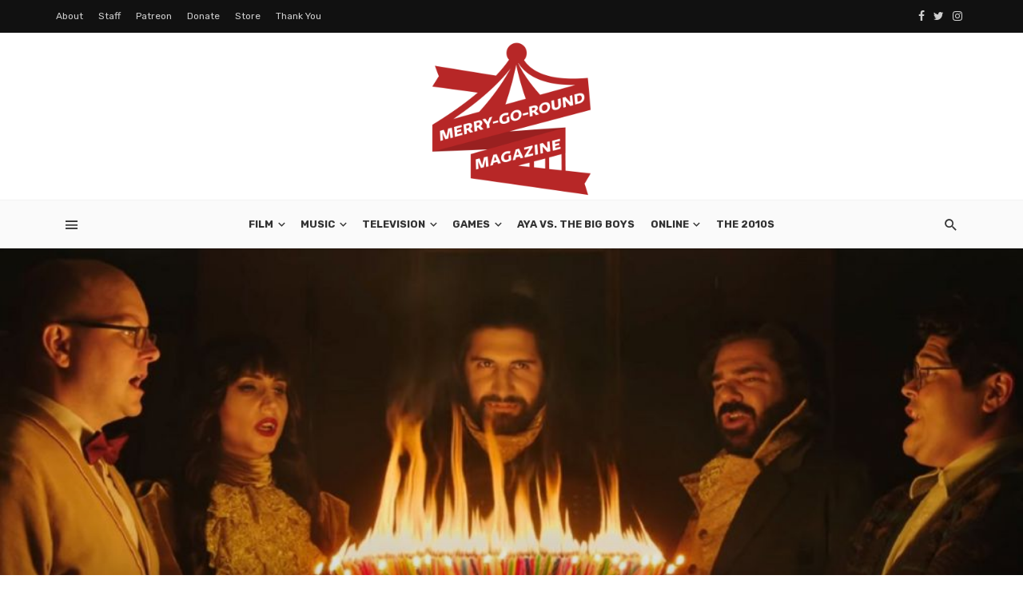

--- FILE ---
content_type: text/html; charset=UTF-8
request_url: https://merrygoroundmagazine.com/old-and-new-tv-roundup-4-2-19/
body_size: 26884
content:
<!DOCTYPE html>
<html lang="en-US">
<head>
	<meta charset="UTF-8" />
    
    <meta name="viewport" content="width=device-width, initial-scale=1"/>
    
    <link rel="profile" href="http://gmpg.org/xfn/11" />
	
	<link rel="pingback" href="https://merrygoroundmagazine.com/xmlrpc.php">

	<script type="application/javascript">var ajaxurl = "https://merrygoroundmagazine.com/wp-admin/admin-ajax.php"</script><meta name='robots' content='index, follow, max-image-preview:large, max-snippet:-1, max-video-preview:-1' />
	<style>img:is([sizes="auto" i], [sizes^="auto," i]) { contain-intrinsic-size: 3000px 1500px }</style>
	
	<!-- This site is optimized with the Yoast SEO plugin v26.8 - https://yoast.com/product/yoast-seo-wordpress/ -->
	<title>Old and New: TV Roundup 4/2/19 - Merry-Go-Round Magazine</title>
	<meta name="description" content="We&#039;re dishing you the scoop on ABBY&#039;S, JANE THE VIRGIN S5, TRAITORS, and WHAT WE DO IN THE SHADOWS on the TV roundup!" />
	<link rel="canonical" href="https://merrygoroundmagazine.com/old-and-new-tv-roundup-4-2-19/" />
	<meta property="og:locale" content="en_US" />
	<meta property="og:type" content="article" />
	<meta property="og:title" content="Old and New: TV Roundup 4/2/19 - Merry-Go-Round Magazine" />
	<meta property="og:description" content="We&#039;re dishing you the scoop on ABBY&#039;S, JANE THE VIRGIN S5, TRAITORS, and WHAT WE DO IN THE SHADOWS on the TV roundup!" />
	<meta property="og:url" content="https://merrygoroundmagazine.com/old-and-new-tv-roundup-4-2-19/" />
	<meta property="og:site_name" content="Merry-Go-Round Magazine" />
	<meta property="article:publisher" content="https://www.facebook.com/mgrmagazine/" />
	<meta property="article:published_time" content="2019-04-02T21:04:37+00:00" />
	<meta property="og:image" content="https://merrygoroundmagazine.com/wp-content/uploads/2019/04/What-We-Do-in-the-Shadows-large.jpg" />
	<meta property="og:image:width" content="1014" />
	<meta property="og:image:height" content="570" />
	<meta property="og:image:type" content="image/jpeg" />
	<meta name="author" content="Staff, Anna Thorup, Michelle Vera, Anna Mansager, Tracy Nicoletti" />
	<meta name="twitter:card" content="summary_large_image" />
	<meta name="twitter:creator" content="@mgrmagazine" />
	<meta name="twitter:site" content="@mgrmagazine" />
	<meta name="twitter:label1" content="Written by" />
	<meta name="twitter:data1" content="Staff, Anna Thorup, Michelle Vera, Anna Mansager, Tracy Nicoletti" />
	<meta name="twitter:label2" content="Est. reading time" />
	<meta name="twitter:data2" content="5 minutes" />
	<script type="application/ld+json" class="yoast-schema-graph">{"@context":"https://schema.org","@graph":[{"@type":"Article","@id":"https://merrygoroundmagazine.com/old-and-new-tv-roundup-4-2-19/#article","isPartOf":{"@id":"https://merrygoroundmagazine.com/old-and-new-tv-roundup-4-2-19/"},"author":[{"@id":"https://merrygoroundmagazine.com/#/schema/person/9e38866ed8316fc15513e29f11bc10d6"},{"@id":"https://merrygoroundmagazine.com/#/schema/person/ed3b8373ff99109d2c0c392cb57b4f21"},{"@id":"https://merrygoroundmagazine.com/#/schema/person/1c7a2c3cd9b20430f6a25e7d470f2379"},{"@id":"https://merrygoroundmagazine.com/#/schema/person/7b4f566958003ee196762d0d8f392ade"},{"@id":"https://merrygoroundmagazine.com/#/schema/person/2ec766aa66f993e410f643d2739dc4e6"}],"headline":"Old and New: TV Roundup 4/2/19","datePublished":"2019-04-02T21:04:37+00:00","mainEntityOfPage":{"@id":"https://merrygoroundmagazine.com/old-and-new-tv-roundup-4-2-19/"},"wordCount":1097,"commentCount":0,"publisher":{"@id":"https://merrygoroundmagazine.com/#organization"},"image":{"@id":"https://merrygoroundmagazine.com/old-and-new-tv-roundup-4-2-19/#primaryimage"},"thumbnailUrl":"https://merrygoroundmagazine.com/wp-content/uploads/2019/04/What-We-Do-in-the-Shadows-large.jpg","keywords":["Abby's","FX","Jane the Virgin","Merry-Go-Round Magazine","merrygoroundmagazine.com","NBC","Netflix","television","The CW","Traitors","TV reviews","What We Do In the Shadows"],"articleSection":["TV Reviews"],"inLanguage":"en-US","potentialAction":[{"@type":"CommentAction","name":"Comment","target":["https://merrygoroundmagazine.com/old-and-new-tv-roundup-4-2-19/#respond"]}]},{"@type":"WebPage","@id":"https://merrygoroundmagazine.com/old-and-new-tv-roundup-4-2-19/","url":"https://merrygoroundmagazine.com/old-and-new-tv-roundup-4-2-19/","name":"Old and New: TV Roundup 4/2/19 - Merry-Go-Round Magazine","isPartOf":{"@id":"https://merrygoroundmagazine.com/#website"},"primaryImageOfPage":{"@id":"https://merrygoroundmagazine.com/old-and-new-tv-roundup-4-2-19/#primaryimage"},"image":{"@id":"https://merrygoroundmagazine.com/old-and-new-tv-roundup-4-2-19/#primaryimage"},"thumbnailUrl":"https://merrygoroundmagazine.com/wp-content/uploads/2019/04/What-We-Do-in-the-Shadows-large.jpg","datePublished":"2019-04-02T21:04:37+00:00","description":"We're dishing you the scoop on ABBY'S, JANE THE VIRGIN S5, TRAITORS, and WHAT WE DO IN THE SHADOWS on the TV roundup!","breadcrumb":{"@id":"https://merrygoroundmagazine.com/old-and-new-tv-roundup-4-2-19/#breadcrumb"},"inLanguage":"en-US","potentialAction":[{"@type":"ReadAction","target":["https://merrygoroundmagazine.com/old-and-new-tv-roundup-4-2-19/"]}]},{"@type":"ImageObject","inLanguage":"en-US","@id":"https://merrygoroundmagazine.com/old-and-new-tv-roundup-4-2-19/#primaryimage","url":"https://merrygoroundmagazine.com/wp-content/uploads/2019/04/What-We-Do-in-the-Shadows-large.jpg","contentUrl":"https://merrygoroundmagazine.com/wp-content/uploads/2019/04/What-We-Do-in-the-Shadows-large.jpg","width":1014,"height":570},{"@type":"BreadcrumbList","@id":"https://merrygoroundmagazine.com/old-and-new-tv-roundup-4-2-19/#breadcrumb","itemListElement":[{"@type":"ListItem","position":1,"name":"Home","item":"https://merrygoroundmagazine.com/"},{"@type":"ListItem","position":2,"name":"Old and New: TV Roundup 4/2/19"}]},{"@type":"WebSite","@id":"https://merrygoroundmagazine.com/#website","url":"https://merrygoroundmagazine.com/","name":"Merry-Go-Round Magazine","description":"","publisher":{"@id":"https://merrygoroundmagazine.com/#organization"},"potentialAction":[{"@type":"SearchAction","target":{"@type":"EntryPoint","urlTemplate":"https://merrygoroundmagazine.com/?s={search_term_string}"},"query-input":{"@type":"PropertyValueSpecification","valueRequired":true,"valueName":"search_term_string"}}],"inLanguage":"en-US"},{"@type":"Organization","@id":"https://merrygoroundmagazine.com/#organization","name":"Merry-Go-Round Magazine LLC","url":"https://merrygoroundmagazine.com/","logo":{"@type":"ImageObject","inLanguage":"en-US","@id":"https://merrygoroundmagazine.com/#/schema/logo/image/","url":"https://tga2a9.p3cdn1.secureserver.net/wp-content/uploads/2018/10/MGRMfinal2_Large.png?time=1703864448","contentUrl":"https://tga2a9.p3cdn1.secureserver.net/wp-content/uploads/2018/10/MGRMfinal2_Large.png?time=1703864448","width":1000,"height":1000,"caption":"Merry-Go-Round Magazine LLC"},"image":{"@id":"https://merrygoroundmagazine.com/#/schema/logo/image/"},"sameAs":["https://www.facebook.com/mgrmagazine/","https://x.com/mgrmagazine"]},{"@type":"Person","@id":"https://merrygoroundmagazine.com/#/schema/person/9e38866ed8316fc15513e29f11bc10d6","name":"Staff","image":{"@type":"ImageObject","inLanguage":"en-US","@id":"https://merrygoroundmagazine.com/#/schema/person/image/71d469646c97f7d53956ed760313f83f","url":"https://merrygoroundmagazine.com/wp-content/uploads/2018/10/MGRMfinal2_Large-150x150.png","contentUrl":"https://merrygoroundmagazine.com/wp-content/uploads/2018/10/MGRMfinal2_Large-150x150.png","caption":"Staff"},"url":"https://merrygoroundmagazine.com/author/staff/"},{"@type":"Person","@id":"https://merrygoroundmagazine.com/#/schema/person/ed3b8373ff99109d2c0c392cb57b4f21","name":"Anna Thorup","image":{"@type":"ImageObject","inLanguage":"en-US","@id":"https://merrygoroundmagazine.com/#/schema/person/image/4c17ed520e51a5832fe0a3c027c45aff","url":"https://merrygoroundmagazine.com/wp-content/plugins/wp-user-avatar/deprecated/wp-user-avatar/images/wpua-96x96.png","contentUrl":"https://merrygoroundmagazine.com/wp-content/plugins/wp-user-avatar/deprecated/wp-user-avatar/images/wpua-96x96.png","caption":"Anna Thorup"},"description":"Anna Thorup is a 2'-tall ukulele player, cheap wine connoisseur, and taco enthusiast. She's currently making cartoons and a lot of bad jokes in LA.","url":"https://merrygoroundmagazine.com/author/anna-t/"},{"@type":"Person","@id":"https://merrygoroundmagazine.com/#/schema/person/1c7a2c3cd9b20430f6a25e7d470f2379","name":"Michelle Vera","image":{"@type":"ImageObject","inLanguage":"en-US","@id":"https://merrygoroundmagazine.com/#/schema/person/image/d92385e239172480ed7346922abe35f9","url":"https://merrygoroundmagazine.com/wp-content/uploads/2018/10/21013884_865056226968782_7725293878109223006_o-150x150.jpg","contentUrl":"https://merrygoroundmagazine.com/wp-content/uploads/2018/10/21013884_865056226968782_7725293878109223006_o-150x150.jpg","caption":"Michelle Vera"},"description":"Michelle is a contributor for Merry-Go-Round Magazine. She self-published a book about fairies when she was eight. It sold two copies.","url":"https://merrygoroundmagazine.com/author/michelle/"},{"@type":"Person","@id":"https://merrygoroundmagazine.com/#/schema/person/7b4f566958003ee196762d0d8f392ade","name":"Anna Mansager","image":{"@type":"ImageObject","inLanguage":"en-US","@id":"https://merrygoroundmagazine.com/#/schema/person/image/ac60a2860414e7ff861dae62b76b8d44","url":"https://merrygoroundmagazine.com/wp-content/uploads/2018/11/46118096_308986596588555_6094020459391614976_n-150x150.jpg","contentUrl":"https://merrygoroundmagazine.com/wp-content/uploads/2018/11/46118096_308986596588555_6094020459391614976_n-150x150.jpg","caption":"Anna Mansager"},"description":"Anna is a deep lover of animation, and hopes to create her own cartoon one day. When she's not reviewing content here, she can usually be found watching the same episodes of THE OFFICE over and over again.","url":"https://merrygoroundmagazine.com/author/anna/"},{"@type":"Person","@id":"https://merrygoroundmagazine.com/#/schema/person/2ec766aa66f993e410f643d2739dc4e6","name":"Tracy Nicoletti","image":{"@type":"ImageObject","inLanguage":"en-US","@id":"https://merrygoroundmagazine.com/#/schema/person/image/866f2042ac676078bf9f9bee2e3f9ee0","url":"https://merrygoroundmagazine.com/wp-content/uploads/2018/12/47461161_2365398633746547_6362496756235632640_n-150x150.png","contentUrl":"https://merrygoroundmagazine.com/wp-content/uploads/2018/12/47461161_2365398633746547_6362496756235632640_n-150x150.png","caption":"Tracy Nicoletti"},"description":"Tracy Nicoletti is a freelance writer/producer and native Angelino. When not writing, Tracy is a purveyor of puns, a cosplayer, convention nerd, Anglophile, techie, hardcore gamer, and language connoisseur. Elle parle francais et 日本語.","url":"https://merrygoroundmagazine.com/author/tracy/"}]}</script>
	<!-- / Yoast SEO plugin. -->


<link rel='dns-prefetch' href='//fonts.googleapis.com' />
<link rel='preconnect' href='https://fonts.gstatic.com' crossorigin />
<link rel="alternate" type="application/rss+xml" title="Merry-Go-Round Magazine &raquo; Feed" href="https://merrygoroundmagazine.com/feed/" />
<link rel="alternate" type="application/rss+xml" title="Merry-Go-Round Magazine &raquo; Comments Feed" href="https://merrygoroundmagazine.com/comments/feed/" />
		<!-- This site uses the Google Analytics by MonsterInsights plugin v9.11.1 - Using Analytics tracking - https://www.monsterinsights.com/ -->
							<script src="//www.googletagmanager.com/gtag/js?id=G-QQPKM5XEYG"  data-cfasync="false" data-wpfc-render="false" type="text/javascript" async></script>
			<script data-cfasync="false" data-wpfc-render="false" type="text/javascript">
				var mi_version = '9.11.1';
				var mi_track_user = true;
				var mi_no_track_reason = '';
								var MonsterInsightsDefaultLocations = {"page_location":"https:\/\/merrygoroundmagazine.com\/old-and-new-tv-roundup-4-2-19\/"};
								if ( typeof MonsterInsightsPrivacyGuardFilter === 'function' ) {
					var MonsterInsightsLocations = (typeof MonsterInsightsExcludeQuery === 'object') ? MonsterInsightsPrivacyGuardFilter( MonsterInsightsExcludeQuery ) : MonsterInsightsPrivacyGuardFilter( MonsterInsightsDefaultLocations );
				} else {
					var MonsterInsightsLocations = (typeof MonsterInsightsExcludeQuery === 'object') ? MonsterInsightsExcludeQuery : MonsterInsightsDefaultLocations;
				}

								var disableStrs = [
										'ga-disable-G-QQPKM5XEYG',
									];

				/* Function to detect opted out users */
				function __gtagTrackerIsOptedOut() {
					for (var index = 0; index < disableStrs.length; index++) {
						if (document.cookie.indexOf(disableStrs[index] + '=true') > -1) {
							return true;
						}
					}

					return false;
				}

				/* Disable tracking if the opt-out cookie exists. */
				if (__gtagTrackerIsOptedOut()) {
					for (var index = 0; index < disableStrs.length; index++) {
						window[disableStrs[index]] = true;
					}
				}

				/* Opt-out function */
				function __gtagTrackerOptout() {
					for (var index = 0; index < disableStrs.length; index++) {
						document.cookie = disableStrs[index] + '=true; expires=Thu, 31 Dec 2099 23:59:59 UTC; path=/';
						window[disableStrs[index]] = true;
					}
				}

				if ('undefined' === typeof gaOptout) {
					function gaOptout() {
						__gtagTrackerOptout();
					}
				}
								window.dataLayer = window.dataLayer || [];

				window.MonsterInsightsDualTracker = {
					helpers: {},
					trackers: {},
				};
				if (mi_track_user) {
					function __gtagDataLayer() {
						dataLayer.push(arguments);
					}

					function __gtagTracker(type, name, parameters) {
						if (!parameters) {
							parameters = {};
						}

						if (parameters.send_to) {
							__gtagDataLayer.apply(null, arguments);
							return;
						}

						if (type === 'event') {
														parameters.send_to = monsterinsights_frontend.v4_id;
							var hookName = name;
							if (typeof parameters['event_category'] !== 'undefined') {
								hookName = parameters['event_category'] + ':' + name;
							}

							if (typeof MonsterInsightsDualTracker.trackers[hookName] !== 'undefined') {
								MonsterInsightsDualTracker.trackers[hookName](parameters);
							} else {
								__gtagDataLayer('event', name, parameters);
							}
							
						} else {
							__gtagDataLayer.apply(null, arguments);
						}
					}

					__gtagTracker('js', new Date());
					__gtagTracker('set', {
						'developer_id.dZGIzZG': true,
											});
					if ( MonsterInsightsLocations.page_location ) {
						__gtagTracker('set', MonsterInsightsLocations);
					}
										__gtagTracker('config', 'G-QQPKM5XEYG', {"forceSSL":"true"} );
										window.gtag = __gtagTracker;										(function () {
						/* https://developers.google.com/analytics/devguides/collection/analyticsjs/ */
						/* ga and __gaTracker compatibility shim. */
						var noopfn = function () {
							return null;
						};
						var newtracker = function () {
							return new Tracker();
						};
						var Tracker = function () {
							return null;
						};
						var p = Tracker.prototype;
						p.get = noopfn;
						p.set = noopfn;
						p.send = function () {
							var args = Array.prototype.slice.call(arguments);
							args.unshift('send');
							__gaTracker.apply(null, args);
						};
						var __gaTracker = function () {
							var len = arguments.length;
							if (len === 0) {
								return;
							}
							var f = arguments[len - 1];
							if (typeof f !== 'object' || f === null || typeof f.hitCallback !== 'function') {
								if ('send' === arguments[0]) {
									var hitConverted, hitObject = false, action;
									if ('event' === arguments[1]) {
										if ('undefined' !== typeof arguments[3]) {
											hitObject = {
												'eventAction': arguments[3],
												'eventCategory': arguments[2],
												'eventLabel': arguments[4],
												'value': arguments[5] ? arguments[5] : 1,
											}
										}
									}
									if ('pageview' === arguments[1]) {
										if ('undefined' !== typeof arguments[2]) {
											hitObject = {
												'eventAction': 'page_view',
												'page_path': arguments[2],
											}
										}
									}
									if (typeof arguments[2] === 'object') {
										hitObject = arguments[2];
									}
									if (typeof arguments[5] === 'object') {
										Object.assign(hitObject, arguments[5]);
									}
									if ('undefined' !== typeof arguments[1].hitType) {
										hitObject = arguments[1];
										if ('pageview' === hitObject.hitType) {
											hitObject.eventAction = 'page_view';
										}
									}
									if (hitObject) {
										action = 'timing' === arguments[1].hitType ? 'timing_complete' : hitObject.eventAction;
										hitConverted = mapArgs(hitObject);
										__gtagTracker('event', action, hitConverted);
									}
								}
								return;
							}

							function mapArgs(args) {
								var arg, hit = {};
								var gaMap = {
									'eventCategory': 'event_category',
									'eventAction': 'event_action',
									'eventLabel': 'event_label',
									'eventValue': 'event_value',
									'nonInteraction': 'non_interaction',
									'timingCategory': 'event_category',
									'timingVar': 'name',
									'timingValue': 'value',
									'timingLabel': 'event_label',
									'page': 'page_path',
									'location': 'page_location',
									'title': 'page_title',
									'referrer' : 'page_referrer',
								};
								for (arg in args) {
																		if (!(!args.hasOwnProperty(arg) || !gaMap.hasOwnProperty(arg))) {
										hit[gaMap[arg]] = args[arg];
									} else {
										hit[arg] = args[arg];
									}
								}
								return hit;
							}

							try {
								f.hitCallback();
							} catch (ex) {
							}
						};
						__gaTracker.create = newtracker;
						__gaTracker.getByName = newtracker;
						__gaTracker.getAll = function () {
							return [];
						};
						__gaTracker.remove = noopfn;
						__gaTracker.loaded = true;
						window['__gaTracker'] = __gaTracker;
					})();
									} else {
										console.log("");
					(function () {
						function __gtagTracker() {
							return null;
						}

						window['__gtagTracker'] = __gtagTracker;
						window['gtag'] = __gtagTracker;
					})();
									}
			</script>
							<!-- / Google Analytics by MonsterInsights -->
		<script type="text/javascript">
/* <![CDATA[ */
window._wpemojiSettings = {"baseUrl":"https:\/\/s.w.org\/images\/core\/emoji\/16.0.1\/72x72\/","ext":".png","svgUrl":"https:\/\/s.w.org\/images\/core\/emoji\/16.0.1\/svg\/","svgExt":".svg","source":{"concatemoji":"https:\/\/merrygoroundmagazine.com\/wp-includes\/js\/wp-emoji-release.min.js?ver=6.8.3"}};
/*! This file is auto-generated */
!function(s,n){var o,i,e;function c(e){try{var t={supportTests:e,timestamp:(new Date).valueOf()};sessionStorage.setItem(o,JSON.stringify(t))}catch(e){}}function p(e,t,n){e.clearRect(0,0,e.canvas.width,e.canvas.height),e.fillText(t,0,0);var t=new Uint32Array(e.getImageData(0,0,e.canvas.width,e.canvas.height).data),a=(e.clearRect(0,0,e.canvas.width,e.canvas.height),e.fillText(n,0,0),new Uint32Array(e.getImageData(0,0,e.canvas.width,e.canvas.height).data));return t.every(function(e,t){return e===a[t]})}function u(e,t){e.clearRect(0,0,e.canvas.width,e.canvas.height),e.fillText(t,0,0);for(var n=e.getImageData(16,16,1,1),a=0;a<n.data.length;a++)if(0!==n.data[a])return!1;return!0}function f(e,t,n,a){switch(t){case"flag":return n(e,"\ud83c\udff3\ufe0f\u200d\u26a7\ufe0f","\ud83c\udff3\ufe0f\u200b\u26a7\ufe0f")?!1:!n(e,"\ud83c\udde8\ud83c\uddf6","\ud83c\udde8\u200b\ud83c\uddf6")&&!n(e,"\ud83c\udff4\udb40\udc67\udb40\udc62\udb40\udc65\udb40\udc6e\udb40\udc67\udb40\udc7f","\ud83c\udff4\u200b\udb40\udc67\u200b\udb40\udc62\u200b\udb40\udc65\u200b\udb40\udc6e\u200b\udb40\udc67\u200b\udb40\udc7f");case"emoji":return!a(e,"\ud83e\udedf")}return!1}function g(e,t,n,a){var r="undefined"!=typeof WorkerGlobalScope&&self instanceof WorkerGlobalScope?new OffscreenCanvas(300,150):s.createElement("canvas"),o=r.getContext("2d",{willReadFrequently:!0}),i=(o.textBaseline="top",o.font="600 32px Arial",{});return e.forEach(function(e){i[e]=t(o,e,n,a)}),i}function t(e){var t=s.createElement("script");t.src=e,t.defer=!0,s.head.appendChild(t)}"undefined"!=typeof Promise&&(o="wpEmojiSettingsSupports",i=["flag","emoji"],n.supports={everything:!0,everythingExceptFlag:!0},e=new Promise(function(e){s.addEventListener("DOMContentLoaded",e,{once:!0})}),new Promise(function(t){var n=function(){try{var e=JSON.parse(sessionStorage.getItem(o));if("object"==typeof e&&"number"==typeof e.timestamp&&(new Date).valueOf()<e.timestamp+604800&&"object"==typeof e.supportTests)return e.supportTests}catch(e){}return null}();if(!n){if("undefined"!=typeof Worker&&"undefined"!=typeof OffscreenCanvas&&"undefined"!=typeof URL&&URL.createObjectURL&&"undefined"!=typeof Blob)try{var e="postMessage("+g.toString()+"("+[JSON.stringify(i),f.toString(),p.toString(),u.toString()].join(",")+"));",a=new Blob([e],{type:"text/javascript"}),r=new Worker(URL.createObjectURL(a),{name:"wpTestEmojiSupports"});return void(r.onmessage=function(e){c(n=e.data),r.terminate(),t(n)})}catch(e){}c(n=g(i,f,p,u))}t(n)}).then(function(e){for(var t in e)n.supports[t]=e[t],n.supports.everything=n.supports.everything&&n.supports[t],"flag"!==t&&(n.supports.everythingExceptFlag=n.supports.everythingExceptFlag&&n.supports[t]);n.supports.everythingExceptFlag=n.supports.everythingExceptFlag&&!n.supports.flag,n.DOMReady=!1,n.readyCallback=function(){n.DOMReady=!0}}).then(function(){return e}).then(function(){var e;n.supports.everything||(n.readyCallback(),(e=n.source||{}).concatemoji?t(e.concatemoji):e.wpemoji&&e.twemoji&&(t(e.twemoji),t(e.wpemoji)))}))}((window,document),window._wpemojiSettings);
/* ]]> */
</script>
<link rel='stylesheet' id='sbi_styles-css' href='https://merrygoroundmagazine.com/wp-content/plugins/instagram-feed/css/sbi-styles.min.css?ver=6.10.0' type='text/css' media='all' />
<style id='wp-emoji-styles-inline-css' type='text/css'>

	img.wp-smiley, img.emoji {
		display: inline !important;
		border: none !important;
		box-shadow: none !important;
		height: 1em !important;
		width: 1em !important;
		margin: 0 0.07em !important;
		vertical-align: -0.1em !important;
		background: none !important;
		padding: 0 !important;
	}
</style>
<link rel='stylesheet' id='wp-block-library-css' href='https://merrygoroundmagazine.com/wp-includes/css/dist/block-library/style.min.css?ver=6.8.3' type='text/css' media='all' />
<style id='classic-theme-styles-inline-css' type='text/css'>
/*! This file is auto-generated */
.wp-block-button__link{color:#fff;background-color:#32373c;border-radius:9999px;box-shadow:none;text-decoration:none;padding:calc(.667em + 2px) calc(1.333em + 2px);font-size:1.125em}.wp-block-file__button{background:#32373c;color:#fff;text-decoration:none}
</style>
<style id='co-authors-plus-coauthors-style-inline-css' type='text/css'>
.wp-block-co-authors-plus-coauthors.is-layout-flow [class*=wp-block-co-authors-plus]{display:inline}

</style>
<style id='co-authors-plus-avatar-style-inline-css' type='text/css'>
.wp-block-co-authors-plus-avatar :where(img){height:auto;max-width:100%;vertical-align:bottom}.wp-block-co-authors-plus-coauthors.is-layout-flow .wp-block-co-authors-plus-avatar :where(img){vertical-align:middle}.wp-block-co-authors-plus-avatar:is(.alignleft,.alignright){display:table}.wp-block-co-authors-plus-avatar.aligncenter{display:table;margin-inline:auto}

</style>
<style id='co-authors-plus-image-style-inline-css' type='text/css'>
.wp-block-co-authors-plus-image{margin-bottom:0}.wp-block-co-authors-plus-image :where(img){height:auto;max-width:100%;vertical-align:bottom}.wp-block-co-authors-plus-coauthors.is-layout-flow .wp-block-co-authors-plus-image :where(img){vertical-align:middle}.wp-block-co-authors-plus-image:is(.alignfull,.alignwide) :where(img){width:100%}.wp-block-co-authors-plus-image:is(.alignleft,.alignright){display:table}.wp-block-co-authors-plus-image.aligncenter{display:table;margin-inline:auto}

</style>
<link rel='stylesheet' id='awb-css' href='https://merrygoroundmagazine.com/wp-content/plugins/advanced-backgrounds/assets/awb/awb.min.css?ver=1.12.8' type='text/css' media='all' />
<link rel='stylesheet' id='font-awesome-css' href='https://merrygoroundmagazine.com/wp-content/plugins/contact-widgets/assets/css/font-awesome.min.css?ver=4.7.0' type='text/css' media='all' />
<style id='global-styles-inline-css' type='text/css'>
:root{--wp--preset--aspect-ratio--square: 1;--wp--preset--aspect-ratio--4-3: 4/3;--wp--preset--aspect-ratio--3-4: 3/4;--wp--preset--aspect-ratio--3-2: 3/2;--wp--preset--aspect-ratio--2-3: 2/3;--wp--preset--aspect-ratio--16-9: 16/9;--wp--preset--aspect-ratio--9-16: 9/16;--wp--preset--color--black: #000000;--wp--preset--color--cyan-bluish-gray: #abb8c3;--wp--preset--color--white: #ffffff;--wp--preset--color--pale-pink: #f78da7;--wp--preset--color--vivid-red: #cf2e2e;--wp--preset--color--luminous-vivid-orange: #ff6900;--wp--preset--color--luminous-vivid-amber: #fcb900;--wp--preset--color--light-green-cyan: #7bdcb5;--wp--preset--color--vivid-green-cyan: #00d084;--wp--preset--color--pale-cyan-blue: #8ed1fc;--wp--preset--color--vivid-cyan-blue: #0693e3;--wp--preset--color--vivid-purple: #9b51e0;--wp--preset--gradient--vivid-cyan-blue-to-vivid-purple: linear-gradient(135deg,rgba(6,147,227,1) 0%,rgb(155,81,224) 100%);--wp--preset--gradient--light-green-cyan-to-vivid-green-cyan: linear-gradient(135deg,rgb(122,220,180) 0%,rgb(0,208,130) 100%);--wp--preset--gradient--luminous-vivid-amber-to-luminous-vivid-orange: linear-gradient(135deg,rgba(252,185,0,1) 0%,rgba(255,105,0,1) 100%);--wp--preset--gradient--luminous-vivid-orange-to-vivid-red: linear-gradient(135deg,rgba(255,105,0,1) 0%,rgb(207,46,46) 100%);--wp--preset--gradient--very-light-gray-to-cyan-bluish-gray: linear-gradient(135deg,rgb(238,238,238) 0%,rgb(169,184,195) 100%);--wp--preset--gradient--cool-to-warm-spectrum: linear-gradient(135deg,rgb(74,234,220) 0%,rgb(151,120,209) 20%,rgb(207,42,186) 40%,rgb(238,44,130) 60%,rgb(251,105,98) 80%,rgb(254,248,76) 100%);--wp--preset--gradient--blush-light-purple: linear-gradient(135deg,rgb(255,206,236) 0%,rgb(152,150,240) 100%);--wp--preset--gradient--blush-bordeaux: linear-gradient(135deg,rgb(254,205,165) 0%,rgb(254,45,45) 50%,rgb(107,0,62) 100%);--wp--preset--gradient--luminous-dusk: linear-gradient(135deg,rgb(255,203,112) 0%,rgb(199,81,192) 50%,rgb(65,88,208) 100%);--wp--preset--gradient--pale-ocean: linear-gradient(135deg,rgb(255,245,203) 0%,rgb(182,227,212) 50%,rgb(51,167,181) 100%);--wp--preset--gradient--electric-grass: linear-gradient(135deg,rgb(202,248,128) 0%,rgb(113,206,126) 100%);--wp--preset--gradient--midnight: linear-gradient(135deg,rgb(2,3,129) 0%,rgb(40,116,252) 100%);--wp--preset--font-size--small: 13px;--wp--preset--font-size--medium: 20px;--wp--preset--font-size--large: 36px;--wp--preset--font-size--x-large: 42px;--wp--preset--spacing--20: 0.44rem;--wp--preset--spacing--30: 0.67rem;--wp--preset--spacing--40: 1rem;--wp--preset--spacing--50: 1.5rem;--wp--preset--spacing--60: 2.25rem;--wp--preset--spacing--70: 3.38rem;--wp--preset--spacing--80: 5.06rem;--wp--preset--shadow--natural: 6px 6px 9px rgba(0, 0, 0, 0.2);--wp--preset--shadow--deep: 12px 12px 50px rgba(0, 0, 0, 0.4);--wp--preset--shadow--sharp: 6px 6px 0px rgba(0, 0, 0, 0.2);--wp--preset--shadow--outlined: 6px 6px 0px -3px rgba(255, 255, 255, 1), 6px 6px rgba(0, 0, 0, 1);--wp--preset--shadow--crisp: 6px 6px 0px rgba(0, 0, 0, 1);}:where(.is-layout-flex){gap: 0.5em;}:where(.is-layout-grid){gap: 0.5em;}body .is-layout-flex{display: flex;}.is-layout-flex{flex-wrap: wrap;align-items: center;}.is-layout-flex > :is(*, div){margin: 0;}body .is-layout-grid{display: grid;}.is-layout-grid > :is(*, div){margin: 0;}:where(.wp-block-columns.is-layout-flex){gap: 2em;}:where(.wp-block-columns.is-layout-grid){gap: 2em;}:where(.wp-block-post-template.is-layout-flex){gap: 1.25em;}:where(.wp-block-post-template.is-layout-grid){gap: 1.25em;}.has-black-color{color: var(--wp--preset--color--black) !important;}.has-cyan-bluish-gray-color{color: var(--wp--preset--color--cyan-bluish-gray) !important;}.has-white-color{color: var(--wp--preset--color--white) !important;}.has-pale-pink-color{color: var(--wp--preset--color--pale-pink) !important;}.has-vivid-red-color{color: var(--wp--preset--color--vivid-red) !important;}.has-luminous-vivid-orange-color{color: var(--wp--preset--color--luminous-vivid-orange) !important;}.has-luminous-vivid-amber-color{color: var(--wp--preset--color--luminous-vivid-amber) !important;}.has-light-green-cyan-color{color: var(--wp--preset--color--light-green-cyan) !important;}.has-vivid-green-cyan-color{color: var(--wp--preset--color--vivid-green-cyan) !important;}.has-pale-cyan-blue-color{color: var(--wp--preset--color--pale-cyan-blue) !important;}.has-vivid-cyan-blue-color{color: var(--wp--preset--color--vivid-cyan-blue) !important;}.has-vivid-purple-color{color: var(--wp--preset--color--vivid-purple) !important;}.has-black-background-color{background-color: var(--wp--preset--color--black) !important;}.has-cyan-bluish-gray-background-color{background-color: var(--wp--preset--color--cyan-bluish-gray) !important;}.has-white-background-color{background-color: var(--wp--preset--color--white) !important;}.has-pale-pink-background-color{background-color: var(--wp--preset--color--pale-pink) !important;}.has-vivid-red-background-color{background-color: var(--wp--preset--color--vivid-red) !important;}.has-luminous-vivid-orange-background-color{background-color: var(--wp--preset--color--luminous-vivid-orange) !important;}.has-luminous-vivid-amber-background-color{background-color: var(--wp--preset--color--luminous-vivid-amber) !important;}.has-light-green-cyan-background-color{background-color: var(--wp--preset--color--light-green-cyan) !important;}.has-vivid-green-cyan-background-color{background-color: var(--wp--preset--color--vivid-green-cyan) !important;}.has-pale-cyan-blue-background-color{background-color: var(--wp--preset--color--pale-cyan-blue) !important;}.has-vivid-cyan-blue-background-color{background-color: var(--wp--preset--color--vivid-cyan-blue) !important;}.has-vivid-purple-background-color{background-color: var(--wp--preset--color--vivid-purple) !important;}.has-black-border-color{border-color: var(--wp--preset--color--black) !important;}.has-cyan-bluish-gray-border-color{border-color: var(--wp--preset--color--cyan-bluish-gray) !important;}.has-white-border-color{border-color: var(--wp--preset--color--white) !important;}.has-pale-pink-border-color{border-color: var(--wp--preset--color--pale-pink) !important;}.has-vivid-red-border-color{border-color: var(--wp--preset--color--vivid-red) !important;}.has-luminous-vivid-orange-border-color{border-color: var(--wp--preset--color--luminous-vivid-orange) !important;}.has-luminous-vivid-amber-border-color{border-color: var(--wp--preset--color--luminous-vivid-amber) !important;}.has-light-green-cyan-border-color{border-color: var(--wp--preset--color--light-green-cyan) !important;}.has-vivid-green-cyan-border-color{border-color: var(--wp--preset--color--vivid-green-cyan) !important;}.has-pale-cyan-blue-border-color{border-color: var(--wp--preset--color--pale-cyan-blue) !important;}.has-vivid-cyan-blue-border-color{border-color: var(--wp--preset--color--vivid-cyan-blue) !important;}.has-vivid-purple-border-color{border-color: var(--wp--preset--color--vivid-purple) !important;}.has-vivid-cyan-blue-to-vivid-purple-gradient-background{background: var(--wp--preset--gradient--vivid-cyan-blue-to-vivid-purple) !important;}.has-light-green-cyan-to-vivid-green-cyan-gradient-background{background: var(--wp--preset--gradient--light-green-cyan-to-vivid-green-cyan) !important;}.has-luminous-vivid-amber-to-luminous-vivid-orange-gradient-background{background: var(--wp--preset--gradient--luminous-vivid-amber-to-luminous-vivid-orange) !important;}.has-luminous-vivid-orange-to-vivid-red-gradient-background{background: var(--wp--preset--gradient--luminous-vivid-orange-to-vivid-red) !important;}.has-very-light-gray-to-cyan-bluish-gray-gradient-background{background: var(--wp--preset--gradient--very-light-gray-to-cyan-bluish-gray) !important;}.has-cool-to-warm-spectrum-gradient-background{background: var(--wp--preset--gradient--cool-to-warm-spectrum) !important;}.has-blush-light-purple-gradient-background{background: var(--wp--preset--gradient--blush-light-purple) !important;}.has-blush-bordeaux-gradient-background{background: var(--wp--preset--gradient--blush-bordeaux) !important;}.has-luminous-dusk-gradient-background{background: var(--wp--preset--gradient--luminous-dusk) !important;}.has-pale-ocean-gradient-background{background: var(--wp--preset--gradient--pale-ocean) !important;}.has-electric-grass-gradient-background{background: var(--wp--preset--gradient--electric-grass) !important;}.has-midnight-gradient-background{background: var(--wp--preset--gradient--midnight) !important;}.has-small-font-size{font-size: var(--wp--preset--font-size--small) !important;}.has-medium-font-size{font-size: var(--wp--preset--font-size--medium) !important;}.has-large-font-size{font-size: var(--wp--preset--font-size--large) !important;}.has-x-large-font-size{font-size: var(--wp--preset--font-size--x-large) !important;}
:where(.wp-block-post-template.is-layout-flex){gap: 1.25em;}:where(.wp-block-post-template.is-layout-grid){gap: 1.25em;}
:where(.wp-block-columns.is-layout-flex){gap: 2em;}:where(.wp-block-columns.is-layout-grid){gap: 2em;}
:root :where(.wp-block-pullquote){font-size: 1.5em;line-height: 1.6;}
</style>
<link rel='stylesheet' id='contact-form-7-css' href='https://merrygoroundmagazine.com/wp-content/plugins/contact-form-7/includes/css/styles.css?ver=6.1.4' type='text/css' media='all' />
<link rel='stylesheet' id='bkswcss-css' href='https://merrygoroundmagazine.com/wp-content/plugins/tnm-shortcode/css/shortcode.css?ver=6.8.3' type='text/css' media='all' />
<link rel='stylesheet' id='ppress-frontend-css' href='https://merrygoroundmagazine.com/wp-content/plugins/wp-user-avatar/assets/css/frontend.min.css?ver=4.16.8' type='text/css' media='all' />
<link rel='stylesheet' id='ppress-flatpickr-css' href='https://merrygoroundmagazine.com/wp-content/plugins/wp-user-avatar/assets/flatpickr/flatpickr.min.css?ver=4.16.8' type='text/css' media='all' />
<link rel='stylesheet' id='ppress-select2-css' href='https://merrygoroundmagazine.com/wp-content/plugins/wp-user-avatar/assets/select2/select2.min.css?ver=6.8.3' type='text/css' media='all' />
<link rel='stylesheet' id='wp-components-css' href='https://merrygoroundmagazine.com/wp-includes/css/dist/components/style.min.css?ver=6.8.3' type='text/css' media='all' />
<link rel='stylesheet' id='godaddy-styles-css' href='https://merrygoroundmagazine.com/wp-content/mu-plugins/vendor/wpex/godaddy-launch/includes/Dependencies/GoDaddy/Styles/build/latest.css?ver=2.0.2' type='text/css' media='all' />
<link rel='stylesheet' id='thenextmag_vendors-css' href='https://merrygoroundmagazine.com/wp-content/themes/the-next-mag/css/vendors.css?ver=6.8.3' type='text/css' media='all' />
<link rel='stylesheet' id='thenextmag-style-css' href='https://merrygoroundmagazine.com/wp-content/themes/the-next-mag/css/style.css?ver=6.8.3' type='text/css' media='all' />
<style id='thenextmag-style-inline-css' type='text/css'>
#mnmd-mobile-header
                                        {background: #fff;}.site-footer, .footer-3.site-footer, .footer-5.site-footer, .footer-6.site-footer
                                        {background: #000000;}::selection {color: #FFF; background: #EF3A2B;}::-webkit-selection {color: #FFF; background: #EF3A2B;}a, a:hover, a:focus, a:active, .color-primary, .site-title, .mnmd-widget-indexed-posts-b .posts-list > li .post__title:after,
            .author-box .author-name a
            {color: #EF3A2B;}.category-tile__name, .cat-0.cat-theme-bg.cat-theme-bg, .primary-bg-color, .navigation--main > li > a:before, .mnmd-pagination__item-current, .mnmd-pagination__item-current:hover, 
            .mnmd-pagination__item-current:focus, .mnmd-pagination__item-current:active, .mnmd-pagination--next-n-prev .mnmd-pagination__links a:last-child .mnmd-pagination__item,
            .subscribe-form__fields input[type='submit'], .has-overlap-bg:before, .post__cat--bg, a.post__cat--bg, .entry-cat--bg, a.entry-cat--bg, 
            .comments-count-box, .mnmd-widget--box .widget__title,  .posts-list > li .post__thumb:after, 
            .widget_calendar td a:before, .widget_calendar #today, .widget_calendar #today a, .entry-action-btn, .posts-navigation__label:before, 
            .comment-form .form-submit input[type='submit'], .mnmd-carousel-dots-b .swiper-pagination-bullet-active,
             .site-header--side-logo .header-logo:not(.header-logo--mobile), .list-square-bullet > li > *:before, .list-square-bullet-exclude-first > li:not(:first-child) > *:before,
             .btn-primary, .btn-primary:active, .btn-primary:focus, .btn-primary:hover, 
             .btn-primary.active.focus, .btn-primary.active:focus, .btn-primary.active:hover, .btn-primary:active.focus, .btn-primary:active:focus, .btn-primary:active:hover,
             div.wpforms-container-full .wpforms-form button[type=submit], div.wpforms-container-full .wpforms-form button[type=submit]:hover
            {background-color: #EF3A2B;}.site-header--skin-4 .navigation--main > li > a:before
            {background-color: #EF3A2B !important;}.post-score-hexagon .hexagon-svg g path
            {fill: #EF3A2B;}.has-overlap-frame:before, .mnmd-gallery-slider .fotorama__thumb-border, .bypostauthor > .comment-body .comment-author > img
            {border-color: #EF3A2B;}.mnmd-pagination--next-n-prev .mnmd-pagination__links a:last-child .mnmd-pagination__item:after
            {border-left-color: #EF3A2B;}.comments-count-box:before
            {border-top-color: #EF3A2B;}.navigation--offcanvas li > a:after
            {border-right-color: #EF3A2B;}.post--single-cover-gradient .single-header
            {
                background-image: -webkit-linear-gradient( bottom , #EF3A2B 0%, rgba(252, 60, 45, 0.7) 50%, rgba(252, 60, 45, 0) 100%);
                background-image: linear-gradient(to top, #EF3A2B 0%, rgba(252, 60, 45, 0.7) 50%, rgba(252, 60, 45, 0) 100%);
            }.subscribe-form__fields input[type='submit']:hover,
            .comment-form .form-submit input[type='submit']:active, .comment-form .form-submit input[type='submit']:focus, .comment-form .form-submit input[type='submit']:hover
            {background-color: #EF392B;}mnmd-video-box__playlist .is-playing .post__thumb:after { content: 'Now playing'; }
</style>
<link rel="preload" as="style" href="https://fonts.googleapis.com/css?family=Rubik:300,400,500,600,700,800,900,300italic,400italic,500italic,600italic,700italic,800italic,900italic&#038;subset=latin&#038;display=swap&#038;ver=6.8.3" /><link rel="stylesheet" href="https://fonts.googleapis.com/css?family=Rubik:300,400,500,600,700,800,900,300italic,400italic,500italic,600italic,700italic,800italic,900italic&#038;subset=latin&#038;display=swap&#038;ver=6.8.3" media="print" onload="this.media='all'"><noscript><link rel="stylesheet" href="https://fonts.googleapis.com/css?family=Rubik:300,400,500,600,700,800,900,300italic,400italic,500italic,600italic,700italic,800italic,900italic&#038;subset=latin&#038;display=swap&#038;ver=6.8.3" /></noscript><script type="text/javascript" src="https://merrygoroundmagazine.com/wp-content/plugins/google-analytics-for-wordpress/assets/js/frontend-gtag.min.js?ver=9.11.1" id="monsterinsights-frontend-script-js" async="async" data-wp-strategy="async"></script>
<script data-cfasync="false" data-wpfc-render="false" type="text/javascript" id='monsterinsights-frontend-script-js-extra'>/* <![CDATA[ */
var monsterinsights_frontend = {"js_events_tracking":"true","download_extensions":"doc,pdf,ppt,zip,xls,docx,pptx,xlsx","inbound_paths":"[]","home_url":"https:\/\/merrygoroundmagazine.com","hash_tracking":"false","v4_id":"G-QQPKM5XEYG"};/* ]]> */
</script>
<script type="text/javascript" src="https://merrygoroundmagazine.com/wp-includes/js/jquery/jquery.min.js?ver=3.7.1" id="jquery-core-js"></script>
<script type="text/javascript" src="https://merrygoroundmagazine.com/wp-includes/js/jquery/jquery-migrate.min.js?ver=3.4.1" id="jquery-migrate-js"></script>
<script type="text/javascript" src="https://merrygoroundmagazine.com/wp-content/plugins/wp-user-avatar/assets/flatpickr/flatpickr.min.js?ver=4.16.8" id="ppress-flatpickr-js"></script>
<script type="text/javascript" src="https://merrygoroundmagazine.com/wp-content/plugins/wp-user-avatar/assets/select2/select2.min.js?ver=4.16.8" id="ppress-select2-js"></script>
<link rel="https://api.w.org/" href="https://merrygoroundmagazine.com/wp-json/" /><link rel="alternate" title="JSON" type="application/json" href="https://merrygoroundmagazine.com/wp-json/wp/v2/posts/29932" /><link rel="EditURI" type="application/rsd+xml" title="RSD" href="https://merrygoroundmagazine.com/xmlrpc.php?rsd" />
<meta name="generator" content="WordPress 6.8.3" />
<link rel='shortlink' href='https://merrygoroundmagazine.com/?p=29932' />
<link rel="alternate" title="oEmbed (JSON)" type="application/json+oembed" href="https://merrygoroundmagazine.com/wp-json/oembed/1.0/embed?url=https%3A%2F%2Fmerrygoroundmagazine.com%2Fold-and-new-tv-roundup-4-2-19%2F" />
<link rel="alternate" title="oEmbed (XML)" type="text/xml+oembed" href="https://merrygoroundmagazine.com/wp-json/oembed/1.0/embed?url=https%3A%2F%2Fmerrygoroundmagazine.com%2Fold-and-new-tv-roundup-4-2-19%2F&#038;format=xml" />
<meta name="generator" content="Redux 4.5.10" />
        <script type="text/javascript">
            var jQueryMigrateHelperHasSentDowngrade = false;

			window.onerror = function( msg, url, line, col, error ) {
				// Break out early, do not processing if a downgrade reqeust was already sent.
				if ( jQueryMigrateHelperHasSentDowngrade ) {
					return true;
                }

				var xhr = new XMLHttpRequest();
				var nonce = '4aae1af75f';
				var jQueryFunctions = [
					'andSelf',
					'browser',
					'live',
					'boxModel',
					'support.boxModel',
					'size',
					'swap',
					'clean',
					'sub',
                ];
				var match_pattern = /\)\.(.+?) is not a function/;
                var erroredFunction = msg.match( match_pattern );

                // If there was no matching functions, do not try to downgrade.
                if ( null === erroredFunction || typeof erroredFunction !== 'object' || typeof erroredFunction[1] === "undefined" || -1 === jQueryFunctions.indexOf( erroredFunction[1] ) ) {
                    return true;
                }

                // Set that we've now attempted a downgrade request.
                jQueryMigrateHelperHasSentDowngrade = true;

				xhr.open( 'POST', 'https://merrygoroundmagazine.com/wp-admin/admin-ajax.php' );
				xhr.setRequestHeader( 'Content-Type', 'application/x-www-form-urlencoded' );
				xhr.onload = function () {
					var response,
                        reload = false;

					if ( 200 === xhr.status ) {
                        try {
                        	response = JSON.parse( xhr.response );

                        	reload = response.data.reload;
                        } catch ( e ) {
                        	reload = false;
                        }
                    }

					// Automatically reload the page if a deprecation caused an automatic downgrade, ensure visitors get the best possible experience.
					if ( reload ) {
						location.reload();
                    }
				};

				xhr.send( encodeURI( 'action=jquery-migrate-downgrade-version&_wpnonce=' + nonce ) );

				// Suppress error alerts in older browsers
				return true;
			}
        </script>

		<link rel="icon" href="https://merrygoroundmagazine.com/wp-content/uploads/2018/10/cropped-MGRMfinal2_Large-32x32.png" sizes="32x32" />
<link rel="icon" href="https://merrygoroundmagazine.com/wp-content/uploads/2018/10/cropped-MGRMfinal2_Large-192x192.png" sizes="192x192" />
<link rel="apple-touch-icon" href="https://merrygoroundmagazine.com/wp-content/uploads/2018/10/cropped-MGRMfinal2_Large-180x180.png" />
<meta name="msapplication-TileImage" content="https://merrygoroundmagazine.com/wp-content/uploads/2018/10/cropped-MGRMfinal2_Large-270x270.png" />
<style id="tnm_option-dynamic-css" title="dynamic-css" class="redux-options-output">body{font-family:Rubik,Arial, Helvetica, sans-serif;}.post__title, .entry-title, h1, h2, h3, h4, h5, h6, .h1, .h2, .h3, .h4, .h5, .h6, .text-font-primary, .social-tile__title, .widget_recent_comments .recentcomments > a, .widget_recent_entries li > a, .modal-title.modal-title, .author-box .author-name a, .comment-author, .widget_calendar caption, .widget_categories li>a, .widget_meta ul, .widget_recent_comments .recentcomments>a, .widget_recent_entries li>a, .widget_pages li>a{font-family:Rubik,Arial, Helvetica, sans-serif;}.text-font-secondary, .block-heading__subtitle, .widget_nav_menu ul, .navigation .sub-menu, .typography-copy blockquote, .comment-content blockquote{font-family:Rubik,Arial, Helvetica, sans-serif;}.mobile-header-btn, .navigation-bar-btn, .navigation, .menu, .mnmd-mega-menu__inner > .sub-menu > li > a, .meta-text, a.meta-text, .meta-font, a.meta-font, .text-font-tertiary, .block-heading, .block-heading__title, .block-heading-tabs, .block-heading-tabs > li > a, input[type="button"]:not(.btn), input[type="reset"]:not(.btn), input[type="submit"]:not(.btn), .btn, label, .category-tile__name, .page-nav, .post-score, .post-score-hexagon .post-score-value, .post__cat, a.post__cat, .entry-cat, a.entry-cat, .read-more-link, .post__meta, .entry-meta, .entry-author__name, a.entry-author__name, .comments-count-box, .widget__title-text, .mnmd-widget-indexed-posts-a .posts-list > li .post__thumb:after, .mnmd-widget-indexed-posts-b .posts-list > li .post__title:after, .mnmd-widget-indexed-posts-c .list-index, .social-tile__count, .widget_recent_comments .comment-author-link, .mnmd-video-box__playlist .is-playing .post__thumb:after, .mnmd-posts-listing-a .cat-title, .mnmd-news-ticker__heading, .page-heading__title, .post-sharing__title, .post-sharing--simple .sharing-btn, .entry-action-btn, .entry-tags-title, .post-categories__title, .posts-navigation__label, .comments-title, .comments-title__text, .comments-title .add-comment, .comment-metadata, .comment-metadata a, .comment-reply-link, .comment-reply-title, .countdown__digit, .modal-title, .comment-reply-title, .comment-meta, .comment .reply, .wp-caption, .gallery-caption, .widget-title, .btn, .navigation, .logged-in-as, .countdown__digit, .mnmd-widget-indexed-posts-a .posts-list>li .post__thumb:after, .mnmd-widget-indexed-posts-b .posts-list>li .post__title:after, .mnmd-widget-indexed-posts-c .list-index, .mnmd-horizontal-list .index, .mnmd-pagination, .mnmd-pagination--next-n-prev .mnmd-pagination__label{font-family:Rubik,Arial, Helvetica, sans-serif;}.header-main{padding-top:10px;padding-bottom:0px;}.page-coming-soon .background-img>.background-img{background-image:url('http://thenextmag.bk-ninja.com/default/wp-content/uploads/2018/03/photo-1434494878577-86c23bcb06b9.jpg');}</style>    
    <!-- Schema meta -->
        <script type="application/ld+json">
{
          "@context": "http://schema.org",
          "@type": "NewsArticle",
          "mainEntityOfPage": {
            "@type": "WebPage",
            "@id": "https://merrygoroundmagazine.com/old-and-new-tv-roundup-4-2-19/"
          },
          "headline": "Old and New: TV Roundup 4/2/19",
          "image": [
            "https://merrygoroundmagazine.com/wp-content/uploads/2019/04/What-We-Do-in-the-Shadows-large.jpg"
           ],
          "datePublished": "2019-04-02T21:04:37+00:00",
          "dateModified": "2019-04-02T21:04:37-07:00",
          "author": {
            "@type": "Person",
            "name": "Staff"
          },
           "publisher": {
            "@type": "Organization",
            "name": "Merry-Go-Round Magazine",
            "logo": {
              "@type": "ImageObject",
              "url": "https://merrygoroundmagazine.com/wp-content/uploads/2018/10/MGRMfinal2_Large.png"
            }
          },
          "description": ""
        }
        </script>
    </head>
<body class="wp-singular post-template-default single single-post postid-29932 single-format-standard wp-theme-the-next-mag header-7">
    <div class="site-wrapper">
        <header class="site-header site-header--skin-5">
    <!-- Top bar -->
	<div class="top-bar top-bar--fullwidth top-bar--inverse hidden-xs hidden-sm">
		<div class="container">
			<div class="top-bar__inner top-bar__inner--flex">
				<div class="top-bar__section">
					<div class="top-bar__nav">
						<div id="top-menu" class="menu-top-menu-container"><ul id="menu-top-menu" class="navigation navigation--top navigation--center"><li id="menu-item-24634" class="menu-item menu-item-type-post_type menu-item-object-page menu-item-24634"><a href="https://merrygoroundmagazine.com/about/" data-ps2id-api="true">About</a></li>
<li id="menu-item-21767" class="menu-item menu-item-type-post_type menu-item-object-page menu-item-21767"><a href="https://merrygoroundmagazine.com/staff/" data-ps2id-api="true">Staff</a></li>
<li id="menu-item-35880" class="menu-item menu-item-type-custom menu-item-object-custom menu-item-35880"><a href="https://www.patreon.com/mgrm?fbclid=IwAR0VWpyx_CPrd5-4V6wgjc_CWb7-E2qPrRrD2xOBh7YSMaG50UuwOpGvi8w" data-ps2id-api="true">Patreon</a></li>
<li id="menu-item-35884" class="menu-item menu-item-type-custom menu-item-object-custom menu-item-35884"><a href="https://www.paypal.com/cgi-bin/webscr?cmd=_s-xclick&#038;hosted_button_id=MUZF38NXKDKG4&#038;source=url" data-ps2id-api="true">Donate</a></li>
<li id="menu-item-39957" class="menu-item menu-item-type-custom menu-item-object-custom menu-item-39957"><a href="https://merrygomerch.bigcartel.com/" data-ps2id-api="true">Store</a></li>
<li id="menu-item-43037" class="menu-item menu-item-type-post_type menu-item-object-page menu-item-43037"><a href="https://merrygoroundmagazine.com/thank-you/" data-ps2id-api="true">Thank You</a></li>
</ul></div>					</div>
				</div>
				<div class="top-bar__section">
                        					<ul class="social-list social-list--sm social-list--inverse list-horizontal">
    						<li><a href="https://www.facebook.com/mgrmagazine/" target="_blank"><i class="mdicon mdicon-facebook"></i></a></li><li><a href="https://twitter.com/mgrmagazine" target="_blank"><i class="mdicon mdicon-twitter"></i></a></li><li><a href="https://www.instagram.com/mgrmagazine/?hl=en" target="_blank"><i class="mdicon mdicon-instagram"></i></a></li>            						
    					</ul>
                    				</div>
			</div>
		</div>
	</div><!-- Top bar -->
    <!-- Header content -->
	<div class="header-main hidden-xs hidden-sm">
        		<div class="container">
			<div class="row row--flex row--vertical-center">
				<div class="col-xs-3">
                    				</div>
				<div class="col-xs-6">
					<div class="header-logo text-center">
						<a href="https://merrygoroundmagazine.com">
    						<!-- logo open -->
                                                            <img src="https://merrygoroundmagazine.com/wp-content/uploads/2018/10/MGRMfinal2_Large.png" alt="logo" width="200px"/>
                                                        <!-- logo close -->
    					</a>
					</div>
				</div>
				<div class="col-xs-3 text-right">
                    <div class="lwa lwa-template-modal">
                                            </div>
				</div>
			</div>
		</div>
	</div><!-- Header content -->
    <!-- Mobile header -->
    <div id="mnmd-mobile-header" class="mobile-header visible-xs visible-sm ">
    	<div class="mobile-header__inner mobile-header__inner--flex">
            <!-- mobile logo open -->
    		<div class="header-branding header-branding--mobile mobile-header__section text-left">
    			<div class="header-logo header-logo--mobile flexbox__item text-left">
                    <a href="https://merrygoroundmagazine.com">
                                            
                        <img src="https://merrygoroundmagazine.com/wp-content/uploads/2018/10/Tyepface_Red_Large.png" alt="logo"/>
                                                
                    </a>               
    			</div>
    		</div>
            <!-- logo close -->
    		<div class="mobile-header__section text-right">
    			<button type="submit" class="mobile-header-btn js-search-dropdown-toggle">
    				<span class="hidden-xs">Search</span><i class="mdicon mdicon-search mdicon--last hidden-xs"></i><i class="mdicon mdicon-search visible-xs-inline-block"></i>
    			</button>
                    			<a href="#mnmd-offcanvas-mobile" class="offcanvas-menu-toggle mobile-header-btn js-mnmd-offcanvas-toggle">
    				<span class="hidden-xs">Menu</span><i class="mdicon mdicon-menu mdicon--last hidden-xs"></i><i class="mdicon mdicon-menu visible-xs-inline-block"></i>
    			</a>
                    		</div>
    	</div>
    </div><!-- Mobile header -->
    <!-- Navigation bar -->
	<nav class="navigation-bar navigation-bar--fullwidth hidden-xs hidden-sm js-sticky-header-holder">
		<div class="container">
			<div class="navigation-bar__inner">
                                        				<div class="navigation-bar__section">
    					<a href="#mnmd-offcanvas-primary" class="offcanvas-menu-toggle navigation-bar-btn js-mnmd-offcanvas-toggle">
    						<i class="mdicon mdicon-menu"></i>
    					</a>
    				</div>
                                    
				<div class="navigation-wrapper navigation-bar__section text-center js-priority-nav">
					<div id="main-menu" class="menu-main-menu-container"><ul id="menu-main-menu" class="navigation navigation--main navigation--inline"><li id="menu-item-22693" class="menu-item menu-item-type-post_type menu-item-object-page menu-item-has-children menu-item-22693"><a href="https://merrygoroundmagazine.com/merry-go-round-magazine/film/" data-ps2id-api="true">Film</a><div class="sub-menu"><div class="sub-menu-inner"><ul class="list-unstyled clearfix">	<li id="menu-item-16366" class="menu-item menu-item-type-taxonomy menu-item-object-category menu-item-16366 menu-item-cat-143"><a href="https://merrygoroundmagazine.com/category/film/film-features/" data-ps2id-api="true">Film Features</a></li>
	<li id="menu-item-16369" class="menu-item menu-item-type-taxonomy menu-item-object-category menu-item-16369 menu-item-cat-146"><a href="https://merrygoroundmagazine.com/category/film/film-reviews/" data-ps2id-api="true">Film Reviews</a></li>
	<li id="menu-item-42702" class="menu-item menu-item-type-taxonomy menu-item-object-category menu-item-42702 menu-item-cat-7719"><a href="https://merrygoroundmagazine.com/category/film/film-interview/" data-ps2id-api="true">Film Interview</a></li>
	<li id="menu-item-44290" class="menu-item menu-item-type-taxonomy menu-item-object-category menu-item-44290 menu-item-cat-8958"><a href="https://merrygoroundmagazine.com/category/boogie-shoes/" data-ps2id-api="true">Boogie Shoes</a></li>
</ul><!-- end 0 --></div><!-- Close atbssuga-menu__inner --></div><!-- Close atbssuga-menu --></li>
<li id="menu-item-22695" class="menu-item menu-item-type-post_type menu-item-object-page menu-item-has-children menu-item-22695"><a href="https://merrygoroundmagazine.com/merry-go-round-magazine/music/" data-ps2id-api="true">Music</a><div class="sub-menu"><div class="sub-menu-inner"><ul class="list-unstyled clearfix">	<li id="menu-item-16372" class="menu-item menu-item-type-taxonomy menu-item-object-category menu-item-16372 menu-item-cat-163"><a href="https://merrygoroundmagazine.com/category/music/bcpicks/" data-ps2id-api="true">Bandcamp Picks</a></li>
	<li id="menu-item-16368" class="menu-item menu-item-type-taxonomy menu-item-object-category menu-item-16368 menu-item-cat-145"><a href="https://merrygoroundmagazine.com/category/music-features/" data-ps2id-api="true">Music Features</a></li>
	<li id="menu-item-42703" class="menu-item menu-item-type-taxonomy menu-item-object-category menu-item-42703 menu-item-cat-7720"><a href="https://merrygoroundmagazine.com/category/music/music-interview/" data-ps2id-api="true">Music Interview</a></li>
	<li id="menu-item-16365" class="menu-item menu-item-type-taxonomy menu-item-object-category menu-item-16365 menu-item-cat-142"><a href="https://merrygoroundmagazine.com/category/music-reviews/" data-ps2id-api="true">Music Reviews</a></li>
	<li id="menu-item-42704" class="menu-item menu-item-type-taxonomy menu-item-object-category menu-item-42704 menu-item-cat-6722"><a href="https://merrygoroundmagazine.com/category/music/music-profiles/" data-ps2id-api="true">Music Profiles</a></li>
	<li id="menu-item-46650" class="menu-item menu-item-type-taxonomy menu-item-object-category menu-item-46650 menu-item-cat-9464"><a href="https://merrygoroundmagazine.com/category/music/the-bargain-bin/" data-ps2id-api="true">The Bargain Bin</a></li>
	<li id="menu-item-46651" class="menu-item menu-item-type-taxonomy menu-item-object-category menu-item-46651 menu-item-cat-10092"><a href="https://merrygoroundmagazine.com/category/music/the-dredge/" data-ps2id-api="true">The Dredge</a></li>
</ul><!-- end 0 --></div><!-- Close atbssuga-menu__inner --></div><!-- Close atbssuga-menu --></li>
<li id="menu-item-23048" class="menu-item menu-item-type-post_type menu-item-object-page menu-item-has-children menu-item-23048"><a href="https://merrygoroundmagazine.com/merry-go-round-magazine/television/" data-ps2id-api="true">Television</a><div class="sub-menu"><div class="sub-menu-inner"><ul class="list-unstyled clearfix">	<li id="menu-item-44289" class="menu-item menu-item-type-taxonomy menu-item-object-category menu-item-44289 menu-item-cat-8969"><a href="https://merrygoroundmagazine.com/category/television/hard-time-blues/" data-ps2id-api="true">Hard Time Blues: The World of Pro Wrestling</a></li>
	<li id="menu-item-16367" class="menu-item menu-item-type-taxonomy menu-item-object-category menu-item-16367 menu-item-cat-144"><a href="https://merrygoroundmagazine.com/category/tv-features/" data-ps2id-api="true">TV Features</a></li>
	<li id="menu-item-16370" class="menu-item menu-item-type-taxonomy menu-item-object-category current-post-ancestor current-menu-parent current-post-parent menu-item-16370 menu-item-cat-147"><a href="https://merrygoroundmagazine.com/category/tv-reviews/" data-ps2id-api="true">TV Reviews</a></li>
</ul><!-- end 0 --></div><!-- Close atbssuga-menu__inner --></div><!-- Close atbssuga-menu --></li>
<li id="menu-item-23047" class="menu-item menu-item-type-post_type menu-item-object-page menu-item-has-children menu-item-23047"><a href="https://merrygoroundmagazine.com/merry-go-round-magazine/games/" data-ps2id-api="true">Games</a><div class="sub-menu"><div class="sub-menu-inner"><ul class="list-unstyled clearfix">	<li id="menu-item-21746" class="menu-item menu-item-type-taxonomy menu-item-object-category menu-item-21746 menu-item-cat-160"><a href="https://merrygoroundmagazine.com/category/early-impressions/" data-ps2id-api="true">Early Impressions</a></li>
	<li id="menu-item-21747" class="menu-item menu-item-type-taxonomy menu-item-object-category menu-item-21747 menu-item-cat-155"><a href="https://merrygoroundmagazine.com/category/games/game-features/" data-ps2id-api="true">Gaming Features</a></li>
	<li id="menu-item-21748" class="menu-item menu-item-type-taxonomy menu-item-object-category menu-item-21748 menu-item-cat-156"><a href="https://merrygoroundmagazine.com/category/games/game-reviews/" data-ps2id-api="true">Game Reviews</a></li>
	<li id="menu-item-21751" class="menu-item menu-item-type-taxonomy menu-item-object-category menu-item-21751 menu-item-cat-165"><a href="https://merrygoroundmagazine.com/category/games/retrospectives/" data-ps2id-api="true">Game Retrospectives</a></li>
</ul><!-- end 0 --></div><!-- Close atbssuga-menu__inner --></div><!-- Close atbssuga-menu --></li>
<li id="menu-item-42677" class="menu-item menu-item-type-custom menu-item-object-custom menu-item-42677"><a href="https://aya-vs-the-big-boys.simplecast.com/" data-ps2id-api="true">Aya vs. The Big Boys</a></li>
<li id="menu-item-23046" class="menu-item menu-item-type-post_type menu-item-object-page menu-item-has-children menu-item-23046"><a href="https://merrygoroundmagazine.com/merry-go-round-magazine/online-tm/" data-ps2id-api="true">Online</a><div class="sub-menu"><div class="sub-menu-inner"><ul class="list-unstyled clearfix">	<li id="menu-item-40244" class="menu-item menu-item-type-taxonomy menu-item-object-category menu-item-40244 menu-item-cat-5819"><a href="https://merrygoroundmagazine.com/category/online/online-features/" data-ps2id-api="true">Online Features</a></li>
	<li id="menu-item-38079" class="menu-item menu-item-type-taxonomy menu-item-object-category menu-item-38079 menu-item-cat-5818"><a href="https://merrygoroundmagazine.com/category/online/online-interviews/" data-ps2id-api="true">Online Interviews</a></li>
	<li id="menu-item-38077" class="menu-item menu-item-type-taxonomy menu-item-object-category menu-item-38077 menu-item-cat-5817"><a href="https://merrygoroundmagazine.com/category/online/memes/" data-ps2id-api="true">Memes</a></li>
	<li id="menu-item-38076" class="menu-item menu-item-type-taxonomy menu-item-object-category menu-item-38076 menu-item-cat-5816"><a href="https://merrygoroundmagazine.com/category/online/videos/" data-ps2id-api="true">Videos</a></li>
</ul><!-- end 0 --></div><!-- Close atbssuga-menu__inner --></div><!-- Close atbssuga-menu --></li>
<li id="menu-item-35882" class="menu-item menu-item-type-post_type menu-item-object-page menu-item-35882"><a href="https://merrygoroundmagazine.com/merry-go-round-magazine/the-2010s/" data-ps2id-api="true">The 2010s</a></li>
</ul></div>				</div>

				<div class="navigation-bar__section">
					<button type="submit" class="navigation-bar-btn js-search-dropdown-toggle"><i class="mdicon mdicon-search"></i></button>
				</div>
			</div><!-- .navigation-bar__inner -->
			<div id="header-search-dropdown" class="header-search-dropdown ajax-search is-in-navbar js-ajax-search">
	<div class="container container--narrow">
		<form class="search-form search-form--horizontal" method="get" action="https://merrygoroundmagazine.com/">
			<div class="search-form__input-wrap">
				<input type="text" name="s" class="search-form__input" placeholder="Search" value=""/>
			</div>
			<div class="search-form__submit-wrap">
				<button type="submit" class="search-form__submit btn btn-primary">Search</button>
			</div>
		</form>
		
		<div class="search-results">
			<div class="typing-loader"></div>
			<div class="search-results__inner"></div>
		</div>
	</div>
</div><!-- .header-search-dropdown -->		</div><!-- .container -->
	</nav><!-- Navigation-bar -->
</header><!-- Site header --><div class="site-content single-entry single-entry--no-sidebar single-entry--billboard-floorfade">
		    <div class="mnmd-block mnmd-block--fullwidth mnmd-block--contiguous single-billboard">        
        <div class="background-img hidden-xs hidden-sm" style="background-image: url('https://merrygoroundmagazine.com/wp-content/uploads/2019/04/What-We-Do-in-the-Shadows-large.jpg');"></div>
		<div class="background-img hidden-md hidden-lg" style="background-image: url('https://merrygoroundmagazine.com/wp-content/uploads/2019/04/What-We-Do-in-the-Shadows-large.jpg');"></div>
        <div class="single-billboard__inner">
            <header class="single-header single-header--center">
                <div class="container">
                    <div class="single-header__inner inverse-text">
                        <a class="cat-147 post__cat post__cat--bg cat-theme-bg" href="https://merrygoroundmagazine.com/category/tv-reviews/">TV Reviews</a>    					<h1 class="entry-title entry-title--lg">Old and New: TV Roundup 4/2/19</h1>
    					    					<!-- Entry meta -->
<div class="entry-meta">
	<span class="entry-author entry-author--with-ava">
        <img data-del="avatar" alt="Staff" src='https://merrygoroundmagazine.com/wp-content/uploads/2018/10/MGRMfinal2_Large-150x150.png' class='avatar pp-user-avatar avatar-34 photo entry-author__avatar' height='34' width='34'/>By <a href="https://merrygoroundmagazine.com/author/staff/" title="Posts by Staff" class="author url fn" rel="author">Staff</a>, <a href="https://merrygoroundmagazine.com/author/anna-t/" title="Posts by Anna Thorup" class="author url fn" rel="author">Anna Thorup</a>, <a href="https://merrygoroundmagazine.com/author/michelle/" title="Posts by Michelle Vera" class="author url fn" rel="author">Michelle Vera</a>, <a href="https://merrygoroundmagazine.com/author/anna/" title="Posts by Anna Mansager" class="author url fn" rel="author">Anna Mansager</a> and <a href="https://merrygoroundmagazine.com/author/tracy/" title="Posts by Tracy Nicoletti" class="author url fn" rel="author">Tracy Nicoletti</a>     </span>
    <time class="time published" datetime="2019-04-02T21:04:37+00:00" title="April 2, 2019 at 9:04 pm"><i class="mdicon mdicon-schedule"></i>April 2, 2019</time></div>                    </div>
                </div>
			</header>
        </div>        
	</div>
    <div class="mnmd-block mnmd-block--fullwidth single-entry-wrap">
        
        <article class="mnmd-block post--single post-29932 post type-post status-publish format-standard has-post-thumbnail hentry category-tv-reviews tag-abbys tag-fx tag-jane-the-virgin tag-merry-go-round-magazine tag-merrygoroundmagazine-com tag-nbc tag-netflix tag-television tag-the-cw tag-traitors tag-tv-reviews tag-what-we-do-in-the-shadows">
            <div class="single-content">
                <div class="container container--narrow">
                            <div class="entry-interaction entry-interaction--horizontal">
        	<div class="entry-interaction__left">
        		<div class="post-sharing post-sharing--simple">
        			<ul>
        				<li><a class="sharing-btn sharing-btn-primary facebook-btn facebook-theme-bg" data-toggle="tooltip" data-placement="top" title="Share on Facebook" onClick="window.open('http://www.facebook.com/sharer.php?u=https%3A%2F%2Fmerrygoroundmagazine.com%2Fold-and-new-tv-roundup-4-2-19%2F','Facebook','width=600,height=300,left='+(screen.availWidth/2-300)+',top='+(screen.availHeight/2-150)+''); return false;" href="http://www.facebook.com/sharer.php?u=https%3A%2F%2Fmerrygoroundmagazine.com%2Fold-and-new-tv-roundup-4-2-19%2F"><i class="mdicon mdicon-facebook"></i><span class="sharing-btn__text">Share</span></a></li><li><a class="sharing-btn sharing-btn-primary twitter-btn twitter-theme-bg" data-toggle="tooltip" data-placement="top" title="Share on Twitter" onClick="window.open('http://twitter.com/share?url=https%3A%2F%2Fmerrygoroundmagazine.com%2Fold-and-new-tv-roundup-4-2-19%2F&amp;text=Old%20and%20New:%20TV%20Roundup%204/2/19','Twitter share','width=600,height=300,left='+(screen.availWidth/2-300)+',top='+(screen.availHeight/2-150)+''); return false;" href="http://twitter.com/share?url=https%3A%2F%2Fmerrygoroundmagazine.com%2Fold-and-new-tv-roundup-4-2-19%2F&amp;text=Old%20and%20New:%20TV%20Roundup%204/2/19"><i class="mdicon mdicon-twitter"></i><span class="sharing-btn__text">Tweet</span></a></li><li><a class="sharing-btn googleplus-btn googleplus-theme-bg" data-toggle="tooltip" data-placement="top" title="Share on Google+" onClick="window.open('https://plus.google.com/share?url=https%3A%2F%2Fmerrygoroundmagazine.com%2Fold-and-new-tv-roundup-4-2-19%2F','Google plus','width=585,height=666,left='+(screen.availWidth/2-292)+',top='+(screen.availHeight/2-333)+''); return false;" href="https://plus.google.com/share?url=https%3A%2F%2Fmerrygoroundmagazine.com%2Fold-and-new-tv-roundup-4-2-19%2F"><i class="mdicon mdicon-google-plus"></i></a></li><li><a class="sharing-btn pinterest-btn pinterest-theme-bg" data-toggle="tooltip" data-placement="top" title="Share on Pinterest" href="javascript:void((function()%7Bvar%20e=document.createElement(&apos;script&apos;);e.setAttribute(&apos;type&apos;,&apos;text/javascript&apos;);e.setAttribute(&apos;charset&apos;,&apos;UTF-8&apos;);e.setAttribute(&apos;src&apos;,&apos;http://assets.pinterest.com/js/pinmarklet.js?r=&apos;+Math.random()*99999999);document.body.appendChild(e)%7D)());"><i class="mdicon mdicon-pinterest-p"></i></a></li>        			</ul>
        		</div>
        	</div>
        
        	<div class="entry-interaction__right">
        		<a href="#comments" class="comments-count entry-action-btn" data-toggle="tooltip" data-placement="top" title="0 Comments"><i class="mdicon mdicon-chat_bubble"></i><span>0</span></a>        	</div>
        </div>
                        
                                        
                    <div class="single-body single-body--wide entry-content typography-copy">  
                                                                        <p><strong>It was a week of old and new faces in TV Land: </strong>JANE THE VIRGIN prepares to take its final bow and the long-awaited spinoff to Taika Waititi’s (dare I say) masterpiece WHAT WE DO IN THE SHADOWS dropped on the small screen. Meanwhile, Mike Schur of PARKS AND RECREATION and 30 ROCK finally makes the CHEERS homage of his dreams and we’ve got another winky winky examination of Russian infiltration into a major power’s goverment. The setting may surprise you! Check out our thoughts on all of it in this week’s TV Roundup!</p>
<p id="sCLKxtj"><img fetchpriority="high" decoding="async" class="aligncenter wp-image-29934" src="https://merrygoroundmagazine.com/wp-content/uploads/2019/04/img_5ca3cd2539f25.png" alt="TV roundup Abby's" width="500" height="281" srcset="https://merrygoroundmagazine.com/wp-content/uploads/2019/04/img_5ca3cd2539f25.png 624w, https://merrygoroundmagazine.com/wp-content/uploads/2019/04/img_5ca3cd2539f25-300x169.png 300w, https://merrygoroundmagazine.com/wp-content/uploads/2019/04/img_5ca3cd2539f25-400x225.png 400w, https://merrygoroundmagazine.com/wp-content/uploads/2019/04/img_5ca3cd2539f25-600x338.png 600w" sizes="(max-width: 500px) 100vw, 500px" /></p>
<p style="text-align: center;"><strong>ABBY’S (NBC)</strong></p>
<p>On paper, NBC’s newest multicam sitcom ABBY’S is everything I’d want in a show: I love everything Mike Schur touches, I rewatch CHEERS more than I watch most anything else, and I truly believe Natalie Morales is a national treasure. In actuality, ABBY’S has me conflicted. I’m torn between being an advocate for everything it is in theory (CHEERS but woke) and struggling with what it looks like in execution. The laugh track feels more grating than it does when rewatching sitcoms of days past. The plot felt predictable in a way that didn’t strike me as nostalgic or familiar, but tired, and, if I’m being honest, a little lazy.</p>
<p>Abby, a former war vet turned curmudgeonly bartender, runs a working bar out of her backyard. Surrounded by an array of mismatched neighborhood characters, Abby’s provides a place of refuge and community for those looking for a place to fit in. Her world is unhinged when her new landlord, Bill (Nelson Franklin), discovers the space and threatens to shut her down for very legitimate legal and insurance concerns. This speedbump is briskly overcome as Bill is almost seamlessly folded into the gang, pocketing his issues when Abby vows to make some changes to bring the space up to code.</p>
<p>Therein lays ABBY’S greatest strength, and ultimately, its biggest downfall. We’ve seen it. Maybe we haven’t seen these characters in this way (a female, bisexual, hardened veteran-turned-bartender for example) and there’s a lot of credit the show is due in that regard, but ultimately, the jokes don’t land as strongly as they should and the tone feels mismatched and challenging to grab onto. With that said, the cast is charming and they have their moments of being endearing and likeable. If the gags were better, if I liked the show more, I could see myself wanting to spend time with this oddball group week after week. As it is, however, I’m okay letting this one drop of my list things to watch. [<a href="https://merrygoroundmagazine.com/author/anna-t/">Anna Thorup</a>]</p>
<p id="AQybRsb"><img decoding="async" class="aligncenter wp-image-29933" src="https://merrygoroundmagazine.com/wp-content/uploads/2019/04/img_5ca3cced4d2d9.png" alt="TV Roundup Jane" width="499" height="281" srcset="https://merrygoroundmagazine.com/wp-content/uploads/2019/04/img_5ca3cced4d2d9.png 623w, https://merrygoroundmagazine.com/wp-content/uploads/2019/04/img_5ca3cced4d2d9-300x169.png 300w, https://merrygoroundmagazine.com/wp-content/uploads/2019/04/img_5ca3cced4d2d9-400x225.png 400w, https://merrygoroundmagazine.com/wp-content/uploads/2019/04/img_5ca3cced4d2d9-600x338.png 600w" sizes="(max-width: 499px) 100vw, 499px" /></p>
<p style="text-align: center;"><strong>JANE THE VIRGIN S5 (The CW)</strong></p>
<p>“The brain is not an exact science” Gina Rodriguez repeats to herself during her standout monologue in the premiere of the series’ final season. Her monologue rounds out to roughly seven-and-a-half minutes, which comprises an entire act of the hour-long episode. Jane paces around the room, debating how to cope with the recent news that her husband, who had been deceased for four years, has been found alive with a severe case of amnesia. While the use of amnesia and bringing back a long-gone character may seem far from grounded for a modern-day dramedy on The CW, it’s typical of the telenovelas that JTV’s story pays homage to. The final season’s premiere exudes magic and life, recognizing that even moving backwards can be critical to finding the right path ahead. JANE THE VIRGIN is ready to continue telling a moving story through a heightened genre lens that thrives on its fusion of genres and bring the story to a satisfying conclusion. Despite its flamboyance, the series makes wonder out of the many twists life can bring, even if our brains can’t wrap our heads around them. After all, the brain is not an exact science. [<a href="https://merrygoroundmagazine.com/author/michelle/">Michelle Vera</a>]</p>
<p id="kgVfmkH"><img loading="lazy" decoding="async" class="aligncenter wp-image-29936" src="https://merrygoroundmagazine.com/wp-content/uploads/2019/04/img_5ca3cd8a571f5.png" alt="TV roundup Traitors" width="500" height="334" srcset="https://merrygoroundmagazine.com/wp-content/uploads/2019/04/img_5ca3cd8a571f5.png 624w, https://merrygoroundmagazine.com/wp-content/uploads/2019/04/img_5ca3cd8a571f5-300x200.png 300w" sizes="auto, (max-width: 500px) 100vw, 500px" /></p>
<p style="text-align: center;"><strong>TRAITORS (Netflix)</strong></p>
<p>Russians are possibly infiltrating the government of a world power, the economy is a little further than on the brink of collapse, and everyone on the inside is suspicious of everyone else. Even though this may sound terribly familiar to the modern American, these are the major conflicts of the new Netflix show TRAITORS, which takes place in Britain immediately after the end of the Second World War in 1945. The pilot follows Feef, a field agent for the British government, who missed her day of glory due to the war coming to an end. A fortuitous placement in the Civil Service gives her a new possibility for intrigue and danger, because now there’s a new enemy: Russians.</p>
<p>This political drama spends a long time gearing up to get going, leaving me wondering by minute 20 when the “traitor” part of TRAITORS was going to show up. After the halfway point, things do pick up, and mysteries and alliances for future episodes are seeded. If you are a fan of Cold War political drama and dry British dialogue, this show is entertaining enough. That being said, it doesn’t raise itself up higher than any other British drama you might see on Masterpiece Mystery on PBS. Still—Masterpiece Mystery is usually pretty good, so take from that what you will. [<a href="https://merrygoroundmagazine.com/author/anna/">Anna Mansager</a>]</p>
<p id="pztFMPV"><img loading="lazy" decoding="async" class="aligncenter wp-image-29935" src="https://merrygoroundmagazine.com/wp-content/uploads/2019/04/img_5ca3cd561c25d.png" alt="TV roundup What We" width="500" height="281" srcset="https://merrygoroundmagazine.com/wp-content/uploads/2019/04/img_5ca3cd561c25d.png 624w, https://merrygoroundmagazine.com/wp-content/uploads/2019/04/img_5ca3cd561c25d-300x169.png 300w, https://merrygoroundmagazine.com/wp-content/uploads/2019/04/img_5ca3cd561c25d-400x225.png 400w, https://merrygoroundmagazine.com/wp-content/uploads/2019/04/img_5ca3cd561c25d-600x338.png 600w" sizes="auto, (max-width: 500px) 100vw, 500px" /></p>
<p style="text-align: center;"><strong>WHAT WE DO IN THE SHADOWS (FX) </strong></p>
<p>They’re not the vampires from TWILIGHT… but they kind of want to be. Meet Nandor, Nadja, Lazlo, Colin, and their human manservant, Guillermo—Staten Island’s worst-kept undead secret. Despite having lived in America for centuries, these four creatures are fabulously old-fashioned and completely out-of-touch with the modern world. Once upon a time, they might have conquered the New World. But now? They’re complacent in their sleepy manor in lower Manhattan. However, when their coven leader pays an unexpected visit, the housemates feel the pressure to take up their old plans of domination.</p>
<p>WHAT WE DO IN THE SHADOWS is a spin-off from the namesake 2014 comedy horror mockumentary, and while it lacks the same punch as the film, the series still has bite. Jemaine Clement expands upon the film’s world, introducing new characters who inject the story with promise and new energy. The A and B plots follow two pairs—Nando &amp; Guillermo, and Nadja &amp; Lazlo—and these conflicts are honestly the most engaging thing about the series. The characters are this series’ strength, and the source of all of the show’s humor. Personally, I can’t wait to see what these oddballs get up to in the shadows each week. [<a href="https://merrygoroundmagazine.com/author/tracy/">Tracy Nicoletti</a>]</p>
    				</div>
                                                            <footer class="single-footer entry-footer">
	<div class="entry-info">
		<div class="row row--space-between grid-gutter-10">
			<div class="entry-categories col-sm-6">
				<ul>
					<li class="entry-categories__icon"><i class="mdicon mdicon-folder"></i><span class="sr-only">Posted in</span></li>
                    <li><a class="cat-147 entry-cat cat-theme" href="https://merrygoroundmagazine.com/category/tv-reviews/">TV Reviews</a></li>				</ul>
			</div>
			<div class="entry-tags col-sm-6">
				<ul>
                                        <li class="entry-tags__icon"><i class="mdicon mdicon-local_offer"></i><span class="sr-only">Tagged with</span></li>
                    <li><a class="post-tag" rel="tag" href="https://merrygoroundmagazine.com/tag/abbys/">Abby's</a></li><li><a class="post-tag" rel="tag" href="https://merrygoroundmagazine.com/tag/fx/">FX</a></li><li><a class="post-tag" rel="tag" href="https://merrygoroundmagazine.com/tag/jane-the-virgin/">Jane the Virgin</a></li><li><a class="post-tag" rel="tag" href="https://merrygoroundmagazine.com/tag/merry-go-round-magazine/">Merry-Go-Round Magazine</a></li><li><a class="post-tag" rel="tag" href="https://merrygoroundmagazine.com/tag/merrygoroundmagazine-com/">merrygoroundmagazine.com</a></li><li><a class="post-tag" rel="tag" href="https://merrygoroundmagazine.com/tag/nbc/">NBC</a></li><li><a class="post-tag" rel="tag" href="https://merrygoroundmagazine.com/tag/netflix/">Netflix</a></li><li><a class="post-tag" rel="tag" href="https://merrygoroundmagazine.com/tag/television/">television</a></li><li><a class="post-tag" rel="tag" href="https://merrygoroundmagazine.com/tag/the-cw/">The CW</a></li><li><a class="post-tag" rel="tag" href="https://merrygoroundmagazine.com/tag/traitors/">Traitors</a></li><li><a class="post-tag" rel="tag" href="https://merrygoroundmagazine.com/tag/tv-reviews/">TV reviews</a></li><li><a class="post-tag" rel="tag" href="https://merrygoroundmagazine.com/tag/what-we-do-in-the-shadows/">What We Do In the Shadows</a></li>                    				</ul>
			</div>
		</div>
	</div>

	        <div class="entry-interaction entry-interaction--horizontal">
        	<div class="entry-interaction__left">
        		<div class="post-sharing post-sharing--simple">
        			<ul>
        				<li><a class="sharing-btn sharing-btn-primary facebook-btn facebook-theme-bg" data-toggle="tooltip" data-placement="top" title="Share on Facebook" onClick="window.open('http://www.facebook.com/sharer.php?u=https%3A%2F%2Fmerrygoroundmagazine.com%2Fold-and-new-tv-roundup-4-2-19%2F','Facebook','width=600,height=300,left='+(screen.availWidth/2-300)+',top='+(screen.availHeight/2-150)+''); return false;" href="http://www.facebook.com/sharer.php?u=https%3A%2F%2Fmerrygoroundmagazine.com%2Fold-and-new-tv-roundup-4-2-19%2F"><i class="mdicon mdicon-facebook"></i><span class="sharing-btn__text">Share</span></a></li><li><a class="sharing-btn sharing-btn-primary twitter-btn twitter-theme-bg" data-toggle="tooltip" data-placement="top" title="Share on Twitter" onClick="window.open('http://twitter.com/share?url=https%3A%2F%2Fmerrygoroundmagazine.com%2Fold-and-new-tv-roundup-4-2-19%2F&amp;text=Old%20and%20New:%20TV%20Roundup%204/2/19','Twitter share','width=600,height=300,left='+(screen.availWidth/2-300)+',top='+(screen.availHeight/2-150)+''); return false;" href="http://twitter.com/share?url=https%3A%2F%2Fmerrygoroundmagazine.com%2Fold-and-new-tv-roundup-4-2-19%2F&amp;text=Old%20and%20New:%20TV%20Roundup%204/2/19"><i class="mdicon mdicon-twitter"></i><span class="sharing-btn__text">Tweet</span></a></li><li><a class="sharing-btn googleplus-btn googleplus-theme-bg" data-toggle="tooltip" data-placement="top" title="Share on Google+" onClick="window.open('https://plus.google.com/share?url=https%3A%2F%2Fmerrygoroundmagazine.com%2Fold-and-new-tv-roundup-4-2-19%2F','Google plus','width=585,height=666,left='+(screen.availWidth/2-292)+',top='+(screen.availHeight/2-333)+''); return false;" href="https://plus.google.com/share?url=https%3A%2F%2Fmerrygoroundmagazine.com%2Fold-and-new-tv-roundup-4-2-19%2F"><i class="mdicon mdicon-google-plus"></i></a></li><li><a class="sharing-btn pinterest-btn pinterest-theme-bg" data-toggle="tooltip" data-placement="top" title="Share on Pinterest" href="javascript:void((function()%7Bvar%20e=document.createElement(&apos;script&apos;);e.setAttribute(&apos;type&apos;,&apos;text/javascript&apos;);e.setAttribute(&apos;charset&apos;,&apos;UTF-8&apos;);e.setAttribute(&apos;src&apos;,&apos;http://assets.pinterest.com/js/pinmarklet.js?r=&apos;+Math.random()*99999999);document.body.appendChild(e)%7D)());"><i class="mdicon mdicon-pinterest-p"></i></a></li>        			</ul>
        		</div>
        	</div>
        
        	<div class="entry-interaction__right">
        		<a href="#comments" class="comments-count entry-action-btn" data-toggle="tooltip" data-placement="top" title="0 Comments"><i class="mdicon mdicon-chat_bubble"></i><span>0</span></a>        	</div>
        </div>
    </footer>                                        <!-- Posts navigation --><div class="posts-navigation single-entry-section clearfix"><div class="posts-navigation__prev"><article class="post--overlay post--overlay-bottom post--overlay-floorfade"><div class="background-img" style="background-image: url('https://merrygoroundmagazine.com/wp-content/uploads/2019/04/music-roundup-CHAI-600x338.jpg');"></div><div class="post__text inverse-text"><div class="post__text-wrap"><div class="post__text-inner"><h3 class="post__title typescale-1">Music Roundup 4/2/19</h3></div></div></div><a href="https://merrygoroundmagazine.com/music-roundup-4-2-19/" class="link-overlay"></a></article><a class="posts-navigation__label" href="https://merrygoroundmagazine.com/music-roundup-4-2-19/"><span><i class="mdicon mdicon-arrow_back"></i>Previous article</span></a></div><div class="posts-navigation__next"><article class="post--overlay post--overlay-bottom post--overlay-floorfade"><div class="background-img" style="background-image: url('https://merrygoroundmagazine.com/wp-content/uploads/2019/04/Bedroom-Pop-600x338.jpg');"></div><div class="post__text inverse-text"><div class="post__text-wrap"><div class="post__text-inner"><h3 class="post__title typescale-1">Bandcamp Picks of the Week 4/3/19</h3></div></div></div><a href="https://merrygoroundmagazine.com/bandcamp-picks-of-the-week-4-3-19/" class="link-overlay"></a></article><a class="posts-navigation__label" href="https://merrygoroundmagazine.com/bandcamp-picks-of-the-week-4-3-19/"><span>Next article<i class="mdicon mdicon-arrow_forward"></i></span></a></div></div><!-- Posts navigation -->                </div><!-- .container -->
            </div><!-- .single-content -->
        </article><!-- .post-single -->
        <div class="mnmd-block mnmd-block--fullwidth related-posts has-background lightgray-bg"><div class="container"><div class="block-heading "><h4 class="block-heading__title">You may also like</h4></div><div class="row row--space-between"><div class="col-xs-12 col-sm-6 col-md-3">            <article class="post post--vertical post--vertical-cat-overlap text-center">
                 				    <div class="post__thumb">
                        <a href="https://merrygoroundmagazine.com/five-things-the-2024-oscars-taught-us-about-the-future-of-hollywood/"><img width="400" height="225" src="https://merrygoroundmagazine.com/wp-content/uploads/2024/03/Nolan-Oscars-with-Godzilla-400x225.jpg" class="attachment-tnm-xs-16_9 400x225 size-tnm-xs-16_9 400x225 wp-post-image" alt="Nolan Oscars with Godzilla" decoding="async" loading="lazy" srcset="https://merrygoroundmagazine.com/wp-content/uploads/2024/03/Nolan-Oscars-with-Godzilla-400x225.jpg 400w, https://merrygoroundmagazine.com/wp-content/uploads/2024/03/Nolan-Oscars-with-Godzilla-600x338.jpg 600w, https://merrygoroundmagazine.com/wp-content/uploads/2024/03/Nolan-Oscars-with-Godzilla-800x450.jpg 800w, https://merrygoroundmagazine.com/wp-content/uploads/2024/03/Nolan-Oscars-with-Godzilla-1200x675.jpg 1200w" sizes="auto, (max-width: 400px) 100vw, 400px" /></a> <!-- close a tag -->                        <a class="cat-143 post__cat post__cat--bg post__cat--overlap cat-theme-bg" href="https://merrygoroundmagazine.com/category/film/film-features/">Film Features</a>                    </div>
                				<div class="post__text ">
										<h3 class="post__title typescale-1"><a href="https://merrygoroundmagazine.com/five-things-the-2024-oscars-taught-us-about-the-future-of-hollywood/">Five Things the 2024 Oscars Taught Us About the Future of Hollywood</a></h3>
					                    <div class="post__meta"><time class="time published" datetime="2024-03-14T09:34:42+00:00" title="March 14, 2024 at 9:34 am"><i class="mdicon mdicon-schedule"></i>March 14, 2024</time><span><a title="0 Comments" href="https://merrygoroundmagazine.com/five-things-the-2024-oscars-taught-us-about-the-future-of-hollywood/"><i class="mdicon mdicon-chat_bubble_outline"></i>0</a></span></div>				</div>
                			</article>
            </div><div class="col-xs-12 col-sm-6 col-md-3">            <article class="post post--vertical post--vertical-cat-overlap text-center">
                 				    <div class="post__thumb">
                        <a href="https://merrygoroundmagazine.com/white-noise-is-bizarrely-approachable-for-esoteric-entertainment/"><img width="400" height="225" src="https://merrygoroundmagazine.com/wp-content/uploads/2022/10/White-Noise-Cover-400x225.jpeg" class="attachment-tnm-xs-16_9 400x225 size-tnm-xs-16_9 400x225 wp-post-image" alt="" decoding="async" loading="lazy" srcset="https://merrygoroundmagazine.com/wp-content/uploads/2022/10/White-Noise-Cover-400x225.jpeg 400w, https://merrygoroundmagazine.com/wp-content/uploads/2022/10/White-Noise-Cover-600x338.jpeg 600w, https://merrygoroundmagazine.com/wp-content/uploads/2022/10/White-Noise-Cover-800x450.jpeg 800w, https://merrygoroundmagazine.com/wp-content/uploads/2022/10/White-Noise-Cover-1200x675.jpeg 1200w, https://merrygoroundmagazine.com/wp-content/uploads/2022/10/White-Noise-Cover-1600x900.jpeg 1600w, https://merrygoroundmagazine.com/wp-content/uploads/2022/10/White-Noise-Cover-2000x1125.jpeg 2000w" sizes="auto, (max-width: 400px) 100vw, 400px" /></a> <!-- close a tag -->                        <a class="cat-146 post__cat post__cat--bg post__cat--overlap cat-theme-bg" href="https://merrygoroundmagazine.com/category/film/film-reviews/">Film Reviews</a>                    </div>
                				<div class="post__text ">
										<h3 class="post__title typescale-1"><a href="https://merrygoroundmagazine.com/white-noise-is-bizarrely-approachable-for-esoteric-entertainment/">WHITE NOISE Is Bizarrely Approachable for Esoteric Entertainment</a></h3>
					                    <div class="post__meta"><time class="time published" datetime="2022-10-04T08:09:37+00:00" title="October 4, 2022 at 8:09 am"><i class="mdicon mdicon-schedule"></i>October 4, 2022</time><span><a title="0 Comments" href="https://merrygoroundmagazine.com/white-noise-is-bizarrely-approachable-for-esoteric-entertainment/"><i class="mdicon mdicon-chat_bubble_outline"></i>0</a></span></div>				</div>
                			</article>
            </div><div class="clearfix visible-sm"></div><div class="col-xs-12 col-sm-6 col-md-3">            <article class="post post--vertical post--vertical-cat-overlap text-center">
                 				    <div class="post__thumb">
                        <a href="https://merrygoroundmagazine.com/andrew-dominik-needs-to-be-investigated/"><img width="400" height="225" src="https://merrygoroundmagazine.com/wp-content/uploads/2022/09/Blonde-Movie-Still-400x225.jpeg" class="attachment-tnm-xs-16_9 400x225 size-tnm-xs-16_9 400x225 wp-post-image" alt="" decoding="async" loading="lazy" srcset="https://merrygoroundmagazine.com/wp-content/uploads/2022/09/Blonde-Movie-Still-400x225.jpeg 400w, https://merrygoroundmagazine.com/wp-content/uploads/2022/09/Blonde-Movie-Still-600x338.jpeg 600w, https://merrygoroundmagazine.com/wp-content/uploads/2022/09/Blonde-Movie-Still-800x450.jpeg 800w, https://merrygoroundmagazine.com/wp-content/uploads/2022/09/Blonde-Movie-Still-1200x675.jpeg 1200w, https://merrygoroundmagazine.com/wp-content/uploads/2022/09/Blonde-Movie-Still-1600x900.jpeg 1600w, https://merrygoroundmagazine.com/wp-content/uploads/2022/09/Blonde-Movie-Still-2000x1125.jpeg 2000w" sizes="auto, (max-width: 400px) 100vw, 400px" /></a> <!-- close a tag -->                        <a class="cat-146 post__cat post__cat--bg post__cat--overlap cat-theme-bg" href="https://merrygoroundmagazine.com/category/film/film-reviews/">Film Reviews</a>                    </div>
                				<div class="post__text ">
										<h3 class="post__title typescale-1"><a href="https://merrygoroundmagazine.com/andrew-dominik-needs-to-be-investigated/">Andrew Dominik Needs to Be Investigated</a></h3>
					                    <div class="post__meta"><time class="time published" datetime="2022-09-28T07:44:11+00:00" title="September 28, 2022 at 7:44 am"><i class="mdicon mdicon-schedule"></i>September 28, 2022</time><span><a title="0 Comments" href="https://merrygoroundmagazine.com/andrew-dominik-needs-to-be-investigated/"><i class="mdicon mdicon-chat_bubble_outline"></i>0</a></span></div>				</div>
                			</article>
            </div><div class="col-xs-12 col-sm-6 col-md-3">            <article class="post post--vertical post--vertical-cat-overlap text-center">
                 				    <div class="post__thumb">
                        <a href="https://merrygoroundmagazine.com/merry-go-round-magazine-at-seven/"><img width="400" height="225" src="https://merrygoroundmagazine.com/wp-content/uploads/2022/08/MGRM-7-400x225.png" class="attachment-tnm-xs-16_9 400x225 size-tnm-xs-16_9 400x225 wp-post-image" alt="" decoding="async" loading="lazy" srcset="https://merrygoroundmagazine.com/wp-content/uploads/2022/08/MGRM-7-400x225.png 400w, https://merrygoroundmagazine.com/wp-content/uploads/2022/08/MGRM-7-600x338.png 600w, https://merrygoroundmagazine.com/wp-content/uploads/2022/08/MGRM-7-800x450.png 800w, https://merrygoroundmagazine.com/wp-content/uploads/2022/08/MGRM-7-1200x675.png 1200w" sizes="auto, (max-width: 400px) 100vw, 400px" /></a> <!-- close a tag -->                        <a class="cat-162 post__cat post__cat--bg post__cat--overlap cat-theme-bg" href="https://merrygoroundmagazine.com/category/features/">Features</a>                    </div>
                				<div class="post__text ">
										<h3 class="post__title typescale-1"><a href="https://merrygoroundmagazine.com/merry-go-round-magazine-at-seven/">Merry-Go-Round Magazine at Seven</a></h3>
					                    <div class="post__meta"><time class="time published" datetime="2022-08-17T16:14:03+00:00" title="August 17, 2022 at 4:14 pm"><i class="mdicon mdicon-schedule"></i>August 17, 2022</time><span><a title="0 Comments" href="https://merrygoroundmagazine.com/merry-go-round-magazine-at-seven/"><i class="mdicon mdicon-chat_bubble_outline"></i>0</a></span></div>				</div>
                			</article>
            </div></div></div><!--.container--></div><div class="mnmd-block mnmd-block--fullwidth related-posts has-background lightgray-bg"><div class="container"><div class="block-heading "><h4 class="block-heading__title">More in <a href="https://merrygoroundmagazine.com/category/tv-reviews/" class="cat-147 cat-theme">TV Reviews</a></h4></div><div class="row row--space-between posts-list"><div class="col-xs-12 col-sm-6 col-md-4">            <article class="post post--vertical ">
                 				    <div class="post__thumb">
                        <a href="https://merrygoroundmagazine.com/the-illusion-and-delusion-of-search-party/"><img width="400" height="200" src="https://merrygoroundmagazine.com/wp-content/uploads/2021/02/Search-Party-1-400x200.jpg" class="attachment-tnm-xs-2_1 size-tnm-xs-2_1 wp-post-image" alt="" decoding="async" loading="lazy" srcset="https://merrygoroundmagazine.com/wp-content/uploads/2021/02/Search-Party-1-400x200.jpg 400w, https://merrygoroundmagazine.com/wp-content/uploads/2021/02/Search-Party-1-600x300.jpg 600w, https://merrygoroundmagazine.com/wp-content/uploads/2021/02/Search-Party-1-800x400.jpg 800w" sizes="auto, (max-width: 400px) 100vw, 400px" /></a> <!-- close a tag -->                                            </div>
                				<div class="post__text ">
										<h3 class="post__title typescale-2"><a href="https://merrygoroundmagazine.com/the-illusion-and-delusion-of-search-party/">The Illusion and Delusion of SEARCH PARTY</a></h3>
					                    <div class="post__meta"><span class="entry-author"> By <a class="entry-author__name" href="https://merrygoroundmagazine.com/author/jesse/">Jesse Herb</a></span><time class="time published" datetime="2021-02-19T09:01:30+00:00" title="February 19, 2021 at 9:01 am"><i class="mdicon mdicon-schedule"></i>February 19, 2021</time></div>				</div>
                <a class="cat-147 post__cat post__cat--bg cat-theme-bg overlay-item--top-left" href="https://merrygoroundmagazine.com/category/tv-reviews/">TV Reviews</a>			</article>
            </div><div class="col-xs-12 col-sm-6 col-md-4">            <article class="post post--vertical ">
                 				    <div class="post__thumb">
                        <a href="https://merrygoroundmagazine.com/bridgerton-and-stylish-with-jenna-lyons-embrace-different-levels-of-chaos/"><img width="400" height="200" src="https://merrygoroundmagazine.com/wp-content/uploads/2021/01/Stylish-4-400x200.jpg" class="attachment-tnm-xs-2_1 size-tnm-xs-2_1 wp-post-image" alt="" decoding="async" loading="lazy" srcset="https://merrygoroundmagazine.com/wp-content/uploads/2021/01/Stylish-4-400x200.jpg 400w, https://merrygoroundmagazine.com/wp-content/uploads/2021/01/Stylish-4-600x300.jpg 600w, https://merrygoroundmagazine.com/wp-content/uploads/2021/01/Stylish-4-800x400.jpg 800w, https://merrygoroundmagazine.com/wp-content/uploads/2021/01/Stylish-4-1200x600.jpg 1200w, https://merrygoroundmagazine.com/wp-content/uploads/2021/01/Stylish-4-1600x800.jpg 1600w" sizes="auto, (max-width: 400px) 100vw, 400px" /></a> <!-- close a tag -->                                            </div>
                				<div class="post__text ">
										<h3 class="post__title typescale-2"><a href="https://merrygoroundmagazine.com/bridgerton-and-stylish-with-jenna-lyons-embrace-different-levels-of-chaos/">BRIDGERTON and STYLISH WITH JENNA LYONS Embrace Different Levels of Chaos</a></h3>
					                    <div class="post__meta"><span class="entry-author"> By <a class="entry-author__name" href="https://merrygoroundmagazine.com/author/staff/">Staff</a></span><time class="time published" datetime="2021-01-23T08:00:34+00:00" title="January 23, 2021 at 8:00 am"><i class="mdicon mdicon-schedule"></i>January 23, 2021</time></div>				</div>
                <a class="cat-147 post__cat post__cat--bg cat-theme-bg overlay-item--top-left" href="https://merrygoroundmagazine.com/category/tv-reviews/">TV Reviews</a>			</article>
            </div><div class="clearfix visible-sm"></div><div class="col-xs-12 col-sm-6 col-md-4">            <article class="post post--vertical ">
                 				    <div class="post__thumb">
                        <a href="https://merrygoroundmagazine.com/we-are-who-we-are-is-gorgeous-expansive-work-from-luca-guadagnino/"><img width="400" height="200" src="https://merrygoroundmagazine.com/wp-content/uploads/2020/11/We-Are-Who-We-are-1-400x200.jpg" class="attachment-tnm-xs-2_1 size-tnm-xs-2_1 wp-post-image" alt="We Are Who We are" decoding="async" loading="lazy" srcset="https://merrygoroundmagazine.com/wp-content/uploads/2020/11/We-Are-Who-We-are-1-400x200.jpg 400w, https://merrygoroundmagazine.com/wp-content/uploads/2020/11/We-Are-Who-We-are-1-600x300.jpg 600w, https://merrygoroundmagazine.com/wp-content/uploads/2020/11/We-Are-Who-We-are-1-800x400.jpg 800w, https://merrygoroundmagazine.com/wp-content/uploads/2020/11/We-Are-Who-We-are-1-1200x600.jpg 1200w, https://merrygoroundmagazine.com/wp-content/uploads/2020/11/We-Are-Who-We-are-1-1600x800.jpg 1600w" sizes="auto, (max-width: 400px) 100vw, 400px" /></a> <!-- close a tag -->                                            </div>
                				<div class="post__text ">
										<h3 class="post__title typescale-2"><a href="https://merrygoroundmagazine.com/we-are-who-we-are-is-gorgeous-expansive-work-from-luca-guadagnino/">WE ARE WHO WE ARE is Gorgeous, Expansive Work From Luca Guadagnino</a></h3>
					                    <div class="post__meta"><span class="entry-author"> By <a class="entry-author__name" href="https://merrygoroundmagazine.com/author/ryanmichaels/">Ryan Michaels</a></span><time class="time published" datetime="2020-11-21T00:08:38+00:00" title="November 21, 2020 at 12:08 am"><i class="mdicon mdicon-schedule"></i>November 21, 2020</time></div>				</div>
                <a class="cat-147 post__cat post__cat--bg cat-theme-bg overlay-item--top-left" href="https://merrygoroundmagazine.com/category/tv-reviews/">TV Reviews</a>			</article>
            </div><div class="clearfix visible-md visible-lg"></div><div class="col-xs-12 col-sm-6 col-md-4">            <article class="post post--vertical ">
                 				    <div class="post__thumb">
                        <a href="https://merrygoroundmagazine.com/everyone-sucks-on-the-vow-and-emily-is-in-paris/"><img width="400" height="200" src="https://merrygoroundmagazine.com/wp-content/uploads/2020/10/Emily-in-Paris-400x200.jpg" class="attachment-tnm-xs-2_1 size-tnm-xs-2_1 wp-post-image" alt="Emily in Paris" decoding="async" loading="lazy" srcset="https://merrygoroundmagazine.com/wp-content/uploads/2020/10/Emily-in-Paris-400x200.jpg 400w, https://merrygoroundmagazine.com/wp-content/uploads/2020/10/Emily-in-Paris-600x300.jpg 600w, https://merrygoroundmagazine.com/wp-content/uploads/2020/10/Emily-in-Paris-800x400.jpg 800w, https://merrygoroundmagazine.com/wp-content/uploads/2020/10/Emily-in-Paris-1200x600.jpg 1200w, https://merrygoroundmagazine.com/wp-content/uploads/2020/10/Emily-in-Paris-1600x800.jpg 1600w" sizes="auto, (max-width: 400px) 100vw, 400px" /></a> <!-- close a tag -->                                            </div>
                				<div class="post__text ">
										<h3 class="post__title typescale-2"><a href="https://merrygoroundmagazine.com/everyone-sucks-on-the-vow-and-emily-is-in-paris/">Everyone Sucks on THE VOW and EMILY…. Is IN PARIS!</a></h3>
					                    <div class="post__meta"><span class="entry-author"> By <a class="entry-author__name" href="https://merrygoroundmagazine.com/author/staff/">Staff</a></span><time class="time published" datetime="2020-10-19T08:00:23+00:00" title="October 19, 2020 at 8:00 am"><i class="mdicon mdicon-schedule"></i>October 19, 2020</time></div>				</div>
                <a class="cat-147 post__cat post__cat--bg cat-theme-bg overlay-item--top-left" href="https://merrygoroundmagazine.com/category/tv-reviews/">TV Reviews</a>			</article>
            </div><div class="clearfix visible-sm"></div><div class="col-xs-12 col-sm-6 col-md-4">            <article class="post post--vertical ">
                 				    <div class="post__thumb">
                        <a href="https://merrygoroundmagazine.com/both-ap-bio-and-the-boys-offer-worthwhile-returns/"><img width="400" height="200" src="https://merrygoroundmagazine.com/wp-content/uploads/2020/09/AP-Bio-1-e1599797846833-400x200.jpg" class="attachment-tnm-xs-2_1 size-tnm-xs-2_1 wp-post-image" alt="AP Bio Season 3" decoding="async" loading="lazy" srcset="https://merrygoroundmagazine.com/wp-content/uploads/2020/09/AP-Bio-1-e1599797846833-400x200.jpg 400w, https://merrygoroundmagazine.com/wp-content/uploads/2020/09/AP-Bio-1-e1599797846833-600x300.jpg 600w, https://merrygoroundmagazine.com/wp-content/uploads/2020/09/AP-Bio-1-e1599797846833-800x400.jpg 800w, https://merrygoroundmagazine.com/wp-content/uploads/2020/09/AP-Bio-1-e1599797846833-1200x600.jpg 1200w, https://merrygoroundmagazine.com/wp-content/uploads/2020/09/AP-Bio-1-e1599797846833-1600x800.jpg 1600w" sizes="auto, (max-width: 400px) 100vw, 400px" /></a> <!-- close a tag -->                                            </div>
                				<div class="post__text ">
										<h3 class="post__title typescale-2"><a href="https://merrygoroundmagazine.com/both-ap-bio-and-the-boys-offer-worthwhile-returns/">Both AP BIO and THE BOYS Offer Worthwhile Returns</a></h3>
					                    <div class="post__meta"><span class="entry-author"> By <a class="entry-author__name" href="https://merrygoroundmagazine.com/author/staff/">Staff</a></span><time class="time published" datetime="2020-09-11T08:00:56+00:00" title="September 11, 2020 at 8:00 am"><i class="mdicon mdicon-schedule"></i>September 11, 2020</time></div>				</div>
                <a class="cat-147 post__cat post__cat--bg cat-theme-bg overlay-item--top-left" href="https://merrygoroundmagazine.com/category/tv-reviews/">TV Reviews</a>			</article>
            </div><div class="col-xs-12 col-sm-6 col-md-4">            <article class="post post--vertical ">
                 				    <div class="post__thumb">
                        <a href="https://merrygoroundmagazine.com/lovecraft-country-should-trust-its-audience-while-hoops-is-not-to-be-trusted/"><img width="400" height="200" src="https://merrygoroundmagazine.com/wp-content/uploads/2020/09/Lovecraft-Country-header-400x200.jpg" class="attachment-tnm-xs-2_1 size-tnm-xs-2_1 wp-post-image" alt="Lovecraft Country" decoding="async" loading="lazy" srcset="https://merrygoroundmagazine.com/wp-content/uploads/2020/09/Lovecraft-Country-header-400x200.jpg 400w, https://merrygoroundmagazine.com/wp-content/uploads/2020/09/Lovecraft-Country-header-600x300.jpg 600w, https://merrygoroundmagazine.com/wp-content/uploads/2020/09/Lovecraft-Country-header-800x400.jpg 800w, https://merrygoroundmagazine.com/wp-content/uploads/2020/09/Lovecraft-Country-header-1200x600.jpg 1200w" sizes="auto, (max-width: 400px) 100vw, 400px" /></a> <!-- close a tag -->                                            </div>
                				<div class="post__text ">
										<h3 class="post__title typescale-2"><a href="https://merrygoroundmagazine.com/lovecraft-country-should-trust-its-audience-while-hoops-is-not-to-be-trusted/">LOVECRAFT COUNTRY Should Trust Its Audience, While HOOPS Is Not To Be Trusted</a></h3>
					                    <div class="post__meta"><span class="entry-author"> By <a class="entry-author__name" href="https://merrygoroundmagazine.com/author/staff/">Staff</a></span><time class="time published" datetime="2020-09-03T08:00:38+00:00" title="September 3, 2020 at 8:00 am"><i class="mdicon mdicon-schedule"></i>September 3, 2020</time></div>				</div>
                <a class="cat-147 post__cat post__cat--bg cat-theme-bg overlay-item--top-left" href="https://merrygoroundmagazine.com/category/tv-reviews/">TV Reviews</a>			</article>
            </div></div><nav class="mnmd-pagination text-center"><a href="https://merrygoroundmagazine.com/category/tv-reviews/" class="btn btn-default">View all TV Reviews<i class="mdicon mdicon-arrow_forward mdicon--last"></i></a></nav></div><!--.container--></div>        <div class="comments-section single-entry-section">
        <div id="comments" class="comments-area">
                    <h2 class="comments-title">
                Comments            </h2><!-- End Comment Area Title -->
                                            <p class="nocomments">Comments are closed.</p>
                </div><!-- #comments .comments-area -->
            </div> <!-- End Comment Box -->
        </div>
</div>
		
<footer class="site-footer footer-2   site-footer--inverse inverse-text">
    <div class="site-footer__section">
		<div class="container">
			<div class="site-footer__section-inner text-center">
				<div class="site-logo">
					<a href="https://merrygoroundmagazine.com">
                                                                                                                
                        <!-- logo open -->
                        
                                                    <img src="https://merrygoroundmagazine.com/wp-content/uploads/2018/10/WatermarkFinal_TransparentText.png" alt="logo" width="250"/>
                                                <!-- logo close -->
					</a>
				</div>
			</div>
		</div>
	</div>
    	<div class="site-footer__section">
		<div class="container">
			<nav class="footer-menu text-center">
                <div class="menu-main-menu-container"><ul id="menu-main-menu-1" class="navigation navigation--footer navigation--inline"><li class="menu-item menu-item-type-post_type menu-item-object-page menu-item-22693"><a href="https://merrygoroundmagazine.com/merry-go-round-magazine/film/" data-ps2id-api="true">Film</a></li>
<li class="menu-item menu-item-type-post_type menu-item-object-page menu-item-22695"><a href="https://merrygoroundmagazine.com/merry-go-round-magazine/music/" data-ps2id-api="true">Music</a></li>
<li class="menu-item menu-item-type-post_type menu-item-object-page menu-item-23048"><a href="https://merrygoroundmagazine.com/merry-go-round-magazine/television/" data-ps2id-api="true">Television</a></li>
<li class="menu-item menu-item-type-post_type menu-item-object-page menu-item-23047"><a href="https://merrygoroundmagazine.com/merry-go-round-magazine/games/" data-ps2id-api="true">Games</a></li>
<li class="menu-item menu-item-type-custom menu-item-object-custom menu-item-42677"><a href="https://aya-vs-the-big-boys.simplecast.com/" data-ps2id-api="true">Aya vs. The Big Boys</a></li>
<li class="menu-item menu-item-type-post_type menu-item-object-page menu-item-23046"><a href="https://merrygoroundmagazine.com/merry-go-round-magazine/online-tm/" data-ps2id-api="true">Online</a></li>
<li class="menu-item menu-item-type-post_type menu-item-object-page menu-item-35882"><a href="https://merrygoroundmagazine.com/merry-go-round-magazine/the-2010s/" data-ps2id-api="true">The 2010s</a></li>
</ul></div>			</nav>
		</div>
	</div>
            	<div class="site-footer__section">
		<div class="container">
			<div class="text-center">
                  

Merry-Go-Round Magazine © 2018 Thomas Seraydarian. All Rights Reserved | Logo by Nour Oubeid | Theme by The Next Mag © 2018 by <a href="https://themeforest.net/user/bkninja/portfolio">Barwal Designs </a>			</div>
		</div>
	</div>
    </footer>
<!-- Sticky header -->
<div id="mnmd-sticky-header" class="sticky-header js-sticky-header site-header--skin-5">
	<!-- Navigation bar -->
	<nav class="navigation-bar navigation-bar--fullwidth hidden-xs hidden-sm ">
		<div class="navigation-bar__inner">
			<div class="navigation-bar__section">
                 
                                                    				<a href="#mnmd-offcanvas-primary" class="offcanvas-menu-toggle navigation-bar-btn js-mnmd-offcanvas-toggle">
        					<i class="mdicon mdicon-menu icon--2x"></i>
        				</a>
                                                                            				<div class="site-logo header-logo">
					<a href="https://merrygoroundmagazine.com">                    
                        <img src="https://merrygoroundmagazine.com/wp-content/uploads/2018/10/MGRMfinal2_Large.png" alt="logo"/>
                    </a>
				</div>
                			</div>
            
			<div class="navigation-wrapper navigation-bar__section js-priority-nav">
				<div id="sticky-main-menu" class="menu-main-menu-container"><ul id="menu-main-menu-2" class="navigation navigation--main navigation--inline"><li class="menu-item menu-item-type-post_type menu-item-object-page menu-item-has-children menu-item-22693"><a href="https://merrygoroundmagazine.com/merry-go-round-magazine/film/" data-ps2id-api="true">Film</a><div class="sub-menu"><div class="sub-menu-inner"><ul class="list-unstyled clearfix">	<li class="menu-item menu-item-type-taxonomy menu-item-object-category menu-item-16366 menu-item-cat-143"><a href="https://merrygoroundmagazine.com/category/film/film-features/" data-ps2id-api="true">Film Features</a></li>
	<li class="menu-item menu-item-type-taxonomy menu-item-object-category menu-item-16369 menu-item-cat-146"><a href="https://merrygoroundmagazine.com/category/film/film-reviews/" data-ps2id-api="true">Film Reviews</a></li>
	<li class="menu-item menu-item-type-taxonomy menu-item-object-category menu-item-42702 menu-item-cat-7719"><a href="https://merrygoroundmagazine.com/category/film/film-interview/" data-ps2id-api="true">Film Interview</a></li>
	<li class="menu-item menu-item-type-taxonomy menu-item-object-category menu-item-44290 menu-item-cat-8958"><a href="https://merrygoroundmagazine.com/category/boogie-shoes/" data-ps2id-api="true">Boogie Shoes</a></li>
</ul><!-- end 0 --></div><!-- Close atbssuga-menu__inner --></div><!-- Close atbssuga-menu --></li>
<li class="menu-item menu-item-type-post_type menu-item-object-page menu-item-has-children menu-item-22695"><a href="https://merrygoroundmagazine.com/merry-go-round-magazine/music/" data-ps2id-api="true">Music</a><div class="sub-menu"><div class="sub-menu-inner"><ul class="list-unstyled clearfix">	<li class="menu-item menu-item-type-taxonomy menu-item-object-category menu-item-16372 menu-item-cat-163"><a href="https://merrygoroundmagazine.com/category/music/bcpicks/" data-ps2id-api="true">Bandcamp Picks</a></li>
	<li class="menu-item menu-item-type-taxonomy menu-item-object-category menu-item-16368 menu-item-cat-145"><a href="https://merrygoroundmagazine.com/category/music-features/" data-ps2id-api="true">Music Features</a></li>
	<li class="menu-item menu-item-type-taxonomy menu-item-object-category menu-item-42703 menu-item-cat-7720"><a href="https://merrygoroundmagazine.com/category/music/music-interview/" data-ps2id-api="true">Music Interview</a></li>
	<li class="menu-item menu-item-type-taxonomy menu-item-object-category menu-item-16365 menu-item-cat-142"><a href="https://merrygoroundmagazine.com/category/music-reviews/" data-ps2id-api="true">Music Reviews</a></li>
	<li class="menu-item menu-item-type-taxonomy menu-item-object-category menu-item-42704 menu-item-cat-6722"><a href="https://merrygoroundmagazine.com/category/music/music-profiles/" data-ps2id-api="true">Music Profiles</a></li>
	<li class="menu-item menu-item-type-taxonomy menu-item-object-category menu-item-46650 menu-item-cat-9464"><a href="https://merrygoroundmagazine.com/category/music/the-bargain-bin/" data-ps2id-api="true">The Bargain Bin</a></li>
	<li class="menu-item menu-item-type-taxonomy menu-item-object-category menu-item-46651 menu-item-cat-10092"><a href="https://merrygoroundmagazine.com/category/music/the-dredge/" data-ps2id-api="true">The Dredge</a></li>
</ul><!-- end 0 --></div><!-- Close atbssuga-menu__inner --></div><!-- Close atbssuga-menu --></li>
<li class="menu-item menu-item-type-post_type menu-item-object-page menu-item-has-children menu-item-23048"><a href="https://merrygoroundmagazine.com/merry-go-round-magazine/television/" data-ps2id-api="true">Television</a><div class="sub-menu"><div class="sub-menu-inner"><ul class="list-unstyled clearfix">	<li class="menu-item menu-item-type-taxonomy menu-item-object-category menu-item-44289 menu-item-cat-8969"><a href="https://merrygoroundmagazine.com/category/television/hard-time-blues/" data-ps2id-api="true">Hard Time Blues: The World of Pro Wrestling</a></li>
	<li class="menu-item menu-item-type-taxonomy menu-item-object-category menu-item-16367 menu-item-cat-144"><a href="https://merrygoroundmagazine.com/category/tv-features/" data-ps2id-api="true">TV Features</a></li>
	<li class="menu-item menu-item-type-taxonomy menu-item-object-category current-post-ancestor current-menu-parent current-post-parent menu-item-16370 menu-item-cat-147"><a href="https://merrygoroundmagazine.com/category/tv-reviews/" data-ps2id-api="true">TV Reviews</a></li>
</ul><!-- end 0 --></div><!-- Close atbssuga-menu__inner --></div><!-- Close atbssuga-menu --></li>
<li class="menu-item menu-item-type-post_type menu-item-object-page menu-item-has-children menu-item-23047"><a href="https://merrygoroundmagazine.com/merry-go-round-magazine/games/" data-ps2id-api="true">Games</a><div class="sub-menu"><div class="sub-menu-inner"><ul class="list-unstyled clearfix">	<li class="menu-item menu-item-type-taxonomy menu-item-object-category menu-item-21746 menu-item-cat-160"><a href="https://merrygoroundmagazine.com/category/early-impressions/" data-ps2id-api="true">Early Impressions</a></li>
	<li class="menu-item menu-item-type-taxonomy menu-item-object-category menu-item-21747 menu-item-cat-155"><a href="https://merrygoroundmagazine.com/category/games/game-features/" data-ps2id-api="true">Gaming Features</a></li>
	<li class="menu-item menu-item-type-taxonomy menu-item-object-category menu-item-21748 menu-item-cat-156"><a href="https://merrygoroundmagazine.com/category/games/game-reviews/" data-ps2id-api="true">Game Reviews</a></li>
	<li class="menu-item menu-item-type-taxonomy menu-item-object-category menu-item-21751 menu-item-cat-165"><a href="https://merrygoroundmagazine.com/category/games/retrospectives/" data-ps2id-api="true">Game Retrospectives</a></li>
</ul><!-- end 0 --></div><!-- Close atbssuga-menu__inner --></div><!-- Close atbssuga-menu --></li>
<li class="menu-item menu-item-type-custom menu-item-object-custom menu-item-42677"><a href="https://aya-vs-the-big-boys.simplecast.com/" data-ps2id-api="true">Aya vs. The Big Boys</a></li>
<li class="menu-item menu-item-type-post_type menu-item-object-page menu-item-has-children menu-item-23046"><a href="https://merrygoroundmagazine.com/merry-go-round-magazine/online-tm/" data-ps2id-api="true">Online</a><div class="sub-menu"><div class="sub-menu-inner"><ul class="list-unstyled clearfix">	<li class="menu-item menu-item-type-taxonomy menu-item-object-category menu-item-40244 menu-item-cat-5819"><a href="https://merrygoroundmagazine.com/category/online/online-features/" data-ps2id-api="true">Online Features</a></li>
	<li class="menu-item menu-item-type-taxonomy menu-item-object-category menu-item-38079 menu-item-cat-5818"><a href="https://merrygoroundmagazine.com/category/online/online-interviews/" data-ps2id-api="true">Online Interviews</a></li>
	<li class="menu-item menu-item-type-taxonomy menu-item-object-category menu-item-38077 menu-item-cat-5817"><a href="https://merrygoroundmagazine.com/category/online/memes/" data-ps2id-api="true">Memes</a></li>
	<li class="menu-item menu-item-type-taxonomy menu-item-object-category menu-item-38076 menu-item-cat-5816"><a href="https://merrygoroundmagazine.com/category/online/videos/" data-ps2id-api="true">Videos</a></li>
</ul><!-- end 0 --></div><!-- Close atbssuga-menu__inner --></div><!-- Close atbssuga-menu --></li>
<li class="menu-item menu-item-type-post_type menu-item-object-page menu-item-35882"><a href="https://merrygoroundmagazine.com/merry-go-round-magazine/the-2010s/" data-ps2id-api="true">The 2010s</a></li>
</ul></div>			</div>
            
                        
            <div class="navigation-bar__section lwa lwa-template-modal">
                                <button type="submit" class="navigation-bar-btn js-search-dropdown-toggle"><i class="mdicon mdicon-search"></i></button>            </div>
		</div><!-- .navigation-bar__inner -->
	</nav><!-- Navigation-bar -->
</div><!-- Sticky header --><!-- Off-canvas menu -->
<div id="mnmd-offcanvas-primary" class="mnmd-offcanvas js-mnmd-offcanvas js-perfect-scrollbar">
	<div class="mnmd-offcanvas__title">
		<h2 class="site-logo">
            <a href="https://merrygoroundmagazine.com">
				<!-- logo open -->
                                    <img src="https://merrygoroundmagazine.com/wp-content/uploads/2018/10/MGRMfinal2_Large.png" alt="logo"/>
    			<!-- logo close -->
                			</a>
        </h2>
        		<ul class="social-list list-horizontal">
			<li><a href="https://www.facebook.com/mgrmagazine/" target="_blank"><i class="mdicon mdicon-facebook"></i></a></li><li><a href="https://twitter.com/mgrmagazine" target="_blank"><i class="mdicon mdicon-twitter"></i></a></li><li><a href="https://www.instagram.com/mgrmagazine/?hl=en" target="_blank"><i class="mdicon mdicon-instagram"></i></a></li>		</ul>
        		<a href="#mnmd-offcanvas-primary" class="mnmd-offcanvas-close js-mnmd-offcanvas-close" aria-label="Close"><span aria-hidden="true">&#10005;</span></a>
	</div>

	<div class="mnmd-offcanvas__section mnmd-offcanvas__section-navigation">
		<div id="offcanvas-menu-desktop" class="menu-main-menu-container"><ul id="menu-main-menu-3" class="navigation navigation--offcanvas"><li class="menu-item menu-item-type-post_type menu-item-object-page menu-item-has-children menu-item-22693"><a href="https://merrygoroundmagazine.com/merry-go-round-magazine/film/" data-ps2id-api="true">Film</a>
<ul class="sub-menu">
	<li class="menu-item menu-item-type-taxonomy menu-item-object-category menu-item-16366 menu-item-cat-143"><a href="https://merrygoroundmagazine.com/category/film/film-features/" data-ps2id-api="true">Film Features</a></li>
	<li class="menu-item menu-item-type-taxonomy menu-item-object-category menu-item-16369 menu-item-cat-146"><a href="https://merrygoroundmagazine.com/category/film/film-reviews/" data-ps2id-api="true">Film Reviews</a></li>
	<li class="menu-item menu-item-type-taxonomy menu-item-object-category menu-item-42702 menu-item-cat-7719"><a href="https://merrygoroundmagazine.com/category/film/film-interview/" data-ps2id-api="true">Film Interview</a></li>
	<li class="menu-item menu-item-type-taxonomy menu-item-object-category menu-item-44290 menu-item-cat-8958"><a href="https://merrygoroundmagazine.com/category/boogie-shoes/" data-ps2id-api="true">Boogie Shoes</a></li>
</ul>
</li>
<li class="menu-item menu-item-type-post_type menu-item-object-page menu-item-has-children menu-item-22695"><a href="https://merrygoroundmagazine.com/merry-go-round-magazine/music/" data-ps2id-api="true">Music</a>
<ul class="sub-menu">
	<li class="menu-item menu-item-type-taxonomy menu-item-object-category menu-item-16372 menu-item-cat-163"><a href="https://merrygoroundmagazine.com/category/music/bcpicks/" data-ps2id-api="true">Bandcamp Picks</a></li>
	<li class="menu-item menu-item-type-taxonomy menu-item-object-category menu-item-16368 menu-item-cat-145"><a href="https://merrygoroundmagazine.com/category/music-features/" data-ps2id-api="true">Music Features</a></li>
	<li class="menu-item menu-item-type-taxonomy menu-item-object-category menu-item-42703 menu-item-cat-7720"><a href="https://merrygoroundmagazine.com/category/music/music-interview/" data-ps2id-api="true">Music Interview</a></li>
	<li class="menu-item menu-item-type-taxonomy menu-item-object-category menu-item-16365 menu-item-cat-142"><a href="https://merrygoroundmagazine.com/category/music-reviews/" data-ps2id-api="true">Music Reviews</a></li>
	<li class="menu-item menu-item-type-taxonomy menu-item-object-category menu-item-42704 menu-item-cat-6722"><a href="https://merrygoroundmagazine.com/category/music/music-profiles/" data-ps2id-api="true">Music Profiles</a></li>
	<li class="menu-item menu-item-type-taxonomy menu-item-object-category menu-item-46650 menu-item-cat-9464"><a href="https://merrygoroundmagazine.com/category/music/the-bargain-bin/" data-ps2id-api="true">The Bargain Bin</a></li>
	<li class="menu-item menu-item-type-taxonomy menu-item-object-category menu-item-46651 menu-item-cat-10092"><a href="https://merrygoroundmagazine.com/category/music/the-dredge/" data-ps2id-api="true">The Dredge</a></li>
</ul>
</li>
<li class="menu-item menu-item-type-post_type menu-item-object-page menu-item-has-children menu-item-23048"><a href="https://merrygoroundmagazine.com/merry-go-round-magazine/television/" data-ps2id-api="true">Television</a>
<ul class="sub-menu">
	<li class="menu-item menu-item-type-taxonomy menu-item-object-category menu-item-44289 menu-item-cat-8969"><a href="https://merrygoroundmagazine.com/category/television/hard-time-blues/" data-ps2id-api="true">Hard Time Blues: The World of Pro Wrestling</a></li>
	<li class="menu-item menu-item-type-taxonomy menu-item-object-category menu-item-16367 menu-item-cat-144"><a href="https://merrygoroundmagazine.com/category/tv-features/" data-ps2id-api="true">TV Features</a></li>
	<li class="menu-item menu-item-type-taxonomy menu-item-object-category current-post-ancestor current-menu-parent current-post-parent menu-item-16370 menu-item-cat-147"><a href="https://merrygoroundmagazine.com/category/tv-reviews/" data-ps2id-api="true">TV Reviews</a></li>
</ul>
</li>
<li class="menu-item menu-item-type-post_type menu-item-object-page menu-item-has-children menu-item-23047"><a href="https://merrygoroundmagazine.com/merry-go-round-magazine/games/" data-ps2id-api="true">Games</a>
<ul class="sub-menu">
	<li class="menu-item menu-item-type-taxonomy menu-item-object-category menu-item-21746 menu-item-cat-160"><a href="https://merrygoroundmagazine.com/category/early-impressions/" data-ps2id-api="true">Early Impressions</a></li>
	<li class="menu-item menu-item-type-taxonomy menu-item-object-category menu-item-21747 menu-item-cat-155"><a href="https://merrygoroundmagazine.com/category/games/game-features/" data-ps2id-api="true">Gaming Features</a></li>
	<li class="menu-item menu-item-type-taxonomy menu-item-object-category menu-item-21748 menu-item-cat-156"><a href="https://merrygoroundmagazine.com/category/games/game-reviews/" data-ps2id-api="true">Game Reviews</a></li>
	<li class="menu-item menu-item-type-taxonomy menu-item-object-category menu-item-21751 menu-item-cat-165"><a href="https://merrygoroundmagazine.com/category/games/retrospectives/" data-ps2id-api="true">Game Retrospectives</a></li>
</ul>
</li>
<li class="menu-item menu-item-type-custom menu-item-object-custom menu-item-42677"><a href="https://aya-vs-the-big-boys.simplecast.com/" data-ps2id-api="true">Aya vs. The Big Boys</a></li>
<li class="menu-item menu-item-type-post_type menu-item-object-page menu-item-has-children menu-item-23046"><a href="https://merrygoroundmagazine.com/merry-go-round-magazine/online-tm/" data-ps2id-api="true">Online</a>
<ul class="sub-menu">
	<li class="menu-item menu-item-type-taxonomy menu-item-object-category menu-item-40244 menu-item-cat-5819"><a href="https://merrygoroundmagazine.com/category/online/online-features/" data-ps2id-api="true">Online Features</a></li>
	<li class="menu-item menu-item-type-taxonomy menu-item-object-category menu-item-38079 menu-item-cat-5818"><a href="https://merrygoroundmagazine.com/category/online/online-interviews/" data-ps2id-api="true">Online Interviews</a></li>
	<li class="menu-item menu-item-type-taxonomy menu-item-object-category menu-item-38077 menu-item-cat-5817"><a href="https://merrygoroundmagazine.com/category/online/memes/" data-ps2id-api="true">Memes</a></li>
	<li class="menu-item menu-item-type-taxonomy menu-item-object-category menu-item-38076 menu-item-cat-5816"><a href="https://merrygoroundmagazine.com/category/online/videos/" data-ps2id-api="true">Videos</a></li>
</ul>
</li>
<li class="menu-item menu-item-type-post_type menu-item-object-page menu-item-35882"><a href="https://merrygoroundmagazine.com/merry-go-round-magazine/the-2010s/" data-ps2id-api="true">The 2010s</a></li>
</ul></div>	</div>
    
            <div class="mnmd-offcanvas__section">
        <div id="bk_widget_posts_list-3" class="widget mnmd-widget"><div class="mnmd-widget-indexed-posts-b"><div class="widget__title block-heading has-block-heading-line-around"><h4 class="widget__title-text">Latest Posts</h4></div><ol class="posts-list list-space-sm list-unstyled"><li>            <article class="post post--vertical ">
                 				    <div class="post__thumb">
                        <a href="https://merrygoroundmagazine.com/bandcamp-picks-of-the-week-1-23-2026/"><img width="400" height="225" src="https://merrygoroundmagazine.com/wp-content/uploads/2026/01/Feels-Like-Heaven-WITHIN-DREAMS-400x225.jpg" class="attachment-tnm-xs-16_9 400x225 size-tnm-xs-16_9 400x225 wp-post-image" alt="Feels Like Heaven WITHIN DREAMS Cover" decoding="async" loading="lazy" srcset="https://merrygoroundmagazine.com/wp-content/uploads/2026/01/Feels-Like-Heaven-WITHIN-DREAMS-400x225.jpg 400w, https://merrygoroundmagazine.com/wp-content/uploads/2026/01/Feels-Like-Heaven-WITHIN-DREAMS-600x338.jpg 600w, https://merrygoroundmagazine.com/wp-content/uploads/2026/01/Feels-Like-Heaven-WITHIN-DREAMS-800x450.jpg 800w, https://merrygoroundmagazine.com/wp-content/uploads/2026/01/Feels-Like-Heaven-WITHIN-DREAMS-1200x675.jpg 1200w" sizes="auto, (max-width: 400px) 100vw, 400px" /></a> <!-- close a tag -->                                            </div>
                				<div class="post__text ">
					<a class="cat-163 post__cat cat-theme" href="https://merrygoroundmagazine.com/category/music/bcpicks/">Bandcamp Picks</a>					<h3 class="post__title typescale-1"><a href="https://merrygoroundmagazine.com/bandcamp-picks-of-the-week-1-23-2026/">Bandcamp Picks of the Week 1/23/2026</a></h3>
					                    <div class="post__meta"><time class="time published" datetime="2026-01-23T10:19:46+00:00" title="January 23, 2026 at 10:19 am"><i class="mdicon mdicon-schedule"></i>1 day ago</time></div>				</div>
                			</article>
            </li><li>            <article class="post post--vertical ">
                 				    <div class="post__thumb">
                        <a href="https://merrygoroundmagazine.com/join-merry-go-round-magazine-at-permanent-records-roadhouse-on-february-13th/"><img width="400" height="225" src="https://merrygoroundmagazine.com/wp-content/uploads/2026/01/Blank-Show-Post-400x225.jpg" class="attachment-tnm-xs-16_9 400x225 size-tnm-xs-16_9 400x225 wp-post-image" alt="" decoding="async" loading="lazy" srcset="https://merrygoroundmagazine.com/wp-content/uploads/2026/01/Blank-Show-Post-400x225.jpg 400w, https://merrygoroundmagazine.com/wp-content/uploads/2026/01/Blank-Show-Post-600x338.jpg 600w, https://merrygoroundmagazine.com/wp-content/uploads/2026/01/Blank-Show-Post-800x450.jpg 800w, https://merrygoroundmagazine.com/wp-content/uploads/2026/01/Blank-Show-Post-1200x675.jpg 1200w, https://merrygoroundmagazine.com/wp-content/uploads/2026/01/Blank-Show-Post-1600x900.jpg 1600w, https://merrygoroundmagazine.com/wp-content/uploads/2026/01/Blank-Show-Post-2000x1125.jpg 2000w" sizes="auto, (max-width: 400px) 100vw, 400px" /></a> <!-- close a tag -->                                            </div>
                				<div class="post__text ">
					<a class="cat-162 post__cat cat-theme" href="https://merrygoroundmagazine.com/category/features/">Features</a>					<h3 class="post__title typescale-1"><a href="https://merrygoroundmagazine.com/join-merry-go-round-magazine-at-permanent-records-roadhouse-on-february-13th/">Join Merry-Go-Round Magazine at Permanent Records Roadhouse on February 13th!</a></h3>
					                    <div class="post__meta"><time class="time published" datetime="2026-01-07T09:45:47+00:00" title="January 7, 2026 at 9:45 am"><i class="mdicon mdicon-schedule"></i>January 7, 2026</time></div>				</div>
                			</article>
            </li><li>            <article class="post post--vertical ">
                 				    <div class="post__thumb">
                        <a href="https://merrygoroundmagazine.com/track-premiere-mac-lusters-waiting-game/"><img width="400" height="225" src="https://merrygoroundmagazine.com/wp-content/uploads/2026/01/IMG_8962-400x225.jpeg" class="attachment-tnm-xs-16_9 400x225 size-tnm-xs-16_9 400x225 wp-post-image" alt="Mac Luster" decoding="async" loading="lazy" srcset="https://merrygoroundmagazine.com/wp-content/uploads/2026/01/IMG_8962-400x225.jpeg 400w, https://merrygoroundmagazine.com/wp-content/uploads/2026/01/IMG_8962-600x338.jpeg 600w, https://merrygoroundmagazine.com/wp-content/uploads/2026/01/IMG_8962-800x450.jpeg 800w" sizes="auto, (max-width: 400px) 100vw, 400px" /></a> <!-- close a tag -->                                            </div>
                				<div class="post__text ">
					<a class="cat-7756 post__cat cat-theme" href="https://merrygoroundmagazine.com/category/music-premiere/">Music Premiere</a>					<h3 class="post__title typescale-1"><a href="https://merrygoroundmagazine.com/track-premiere-mac-lusters-waiting-game/">Track Premiere: Mac Luster&#8217;s &#8220;Waiting Game&#8221;</a></h3>
					                    <div class="post__meta"><time class="time published" datetime="2026-01-07T07:21:29+00:00" title="January 7, 2026 at 7:21 am"><i class="mdicon mdicon-schedule"></i>January 7, 2026</time></div>				</div>
                			</article>
            </li><li>            <article class="post post--vertical ">
                 				    <div class="post__thumb">
                        <a href="https://merrygoroundmagazine.com/merry-go-rounds-best-4k-blu-rays-of-2025/"><img width="400" height="225" src="https://merrygoroundmagazine.com/wp-content/uploads/2026/01/EOTY-Blu-Rays-400x225.jpg" class="attachment-tnm-xs-16_9 400x225 size-tnm-xs-16_9 400x225 wp-post-image" alt="" decoding="async" loading="lazy" srcset="https://merrygoroundmagazine.com/wp-content/uploads/2026/01/EOTY-Blu-Rays-400x225.jpg 400w, https://merrygoroundmagazine.com/wp-content/uploads/2026/01/EOTY-Blu-Rays-600x338.jpg 600w, https://merrygoroundmagazine.com/wp-content/uploads/2026/01/EOTY-Blu-Rays-800x450.jpg 800w, https://merrygoroundmagazine.com/wp-content/uploads/2026/01/EOTY-Blu-Rays-1200x675.jpg 1200w" sizes="auto, (max-width: 400px) 100vw, 400px" /></a> <!-- close a tag -->                                            </div>
                				<div class="post__text ">
					<a class="cat-143 post__cat cat-theme" href="https://merrygoroundmagazine.com/category/film/film-features/">Film Features</a>					<h3 class="post__title typescale-1"><a href="https://merrygoroundmagazine.com/merry-go-rounds-best-4k-blu-rays-of-2025/">Merry-Go-Round&#8217;s Best 4K Blu-rays of 2025</a></h3>
					                    <div class="post__meta"><time class="time published" datetime="2026-01-06T09:46:44+00:00" title="January 6, 2026 at 9:46 am"><i class="mdicon mdicon-schedule"></i>January 6, 2026</time></div>				</div>
                			</article>
            </li></ol>    </div><!-- End Widget Module--></div>	</div>
        
    </div><!-- Off-canvas menu --><!-- Off-canvas menu -->
<div id="mnmd-offcanvas-mobile" class="mnmd-offcanvas js-mnmd-offcanvas js-perfect-scrollbar">
	<div class="mnmd-offcanvas__title">
		<h2 class="site-logo">
            <a href="https://merrygoroundmagazine.com">
				<!-- logo open -->
                                    <img src="https://merrygoroundmagazine.com/wp-content/uploads/2018/10/MGRMfinal2_Large.png" alt="logo"/>
    			<!-- logo close -->
                			</a>
        </h2>
        		<ul class="social-list list-horizontal">
					</ul>
        		<a href="#mnmd-offcanvas-mobile" class="mnmd-offcanvas-close js-mnmd-offcanvas-close" aria-label="Close"><span aria-hidden="true">&#10005;</span></a>
	</div>

	<div class="mnmd-offcanvas__section mnmd-offcanvas__section-navigation">
		<div id="offcanvas-menu-mobile" class="menu-main-menu-container"><ul id="menu-main-menu-4" class="navigation navigation--offcanvas"><li class="menu-item menu-item-type-post_type menu-item-object-page menu-item-has-children menu-item-22693"><a href="https://merrygoroundmagazine.com/merry-go-round-magazine/film/" data-ps2id-api="true">Film</a>
<ul class="sub-menu">
	<li class="menu-item menu-item-type-taxonomy menu-item-object-category menu-item-16366 menu-item-cat-143"><a href="https://merrygoroundmagazine.com/category/film/film-features/" data-ps2id-api="true">Film Features</a></li>
	<li class="menu-item menu-item-type-taxonomy menu-item-object-category menu-item-16369 menu-item-cat-146"><a href="https://merrygoroundmagazine.com/category/film/film-reviews/" data-ps2id-api="true">Film Reviews</a></li>
	<li class="menu-item menu-item-type-taxonomy menu-item-object-category menu-item-42702 menu-item-cat-7719"><a href="https://merrygoroundmagazine.com/category/film/film-interview/" data-ps2id-api="true">Film Interview</a></li>
	<li class="menu-item menu-item-type-taxonomy menu-item-object-category menu-item-44290 menu-item-cat-8958"><a href="https://merrygoroundmagazine.com/category/boogie-shoes/" data-ps2id-api="true">Boogie Shoes</a></li>
</ul>
</li>
<li class="menu-item menu-item-type-post_type menu-item-object-page menu-item-has-children menu-item-22695"><a href="https://merrygoroundmagazine.com/merry-go-round-magazine/music/" data-ps2id-api="true">Music</a>
<ul class="sub-menu">
	<li class="menu-item menu-item-type-taxonomy menu-item-object-category menu-item-16372 menu-item-cat-163"><a href="https://merrygoroundmagazine.com/category/music/bcpicks/" data-ps2id-api="true">Bandcamp Picks</a></li>
	<li class="menu-item menu-item-type-taxonomy menu-item-object-category menu-item-16368 menu-item-cat-145"><a href="https://merrygoroundmagazine.com/category/music-features/" data-ps2id-api="true">Music Features</a></li>
	<li class="menu-item menu-item-type-taxonomy menu-item-object-category menu-item-42703 menu-item-cat-7720"><a href="https://merrygoroundmagazine.com/category/music/music-interview/" data-ps2id-api="true">Music Interview</a></li>
	<li class="menu-item menu-item-type-taxonomy menu-item-object-category menu-item-16365 menu-item-cat-142"><a href="https://merrygoroundmagazine.com/category/music-reviews/" data-ps2id-api="true">Music Reviews</a></li>
	<li class="menu-item menu-item-type-taxonomy menu-item-object-category menu-item-42704 menu-item-cat-6722"><a href="https://merrygoroundmagazine.com/category/music/music-profiles/" data-ps2id-api="true">Music Profiles</a></li>
	<li class="menu-item menu-item-type-taxonomy menu-item-object-category menu-item-46650 menu-item-cat-9464"><a href="https://merrygoroundmagazine.com/category/music/the-bargain-bin/" data-ps2id-api="true">The Bargain Bin</a></li>
	<li class="menu-item menu-item-type-taxonomy menu-item-object-category menu-item-46651 menu-item-cat-10092"><a href="https://merrygoroundmagazine.com/category/music/the-dredge/" data-ps2id-api="true">The Dredge</a></li>
</ul>
</li>
<li class="menu-item menu-item-type-post_type menu-item-object-page menu-item-has-children menu-item-23048"><a href="https://merrygoroundmagazine.com/merry-go-round-magazine/television/" data-ps2id-api="true">Television</a>
<ul class="sub-menu">
	<li class="menu-item menu-item-type-taxonomy menu-item-object-category menu-item-44289 menu-item-cat-8969"><a href="https://merrygoroundmagazine.com/category/television/hard-time-blues/" data-ps2id-api="true">Hard Time Blues: The World of Pro Wrestling</a></li>
	<li class="menu-item menu-item-type-taxonomy menu-item-object-category menu-item-16367 menu-item-cat-144"><a href="https://merrygoroundmagazine.com/category/tv-features/" data-ps2id-api="true">TV Features</a></li>
	<li class="menu-item menu-item-type-taxonomy menu-item-object-category current-post-ancestor current-menu-parent current-post-parent menu-item-16370 menu-item-cat-147"><a href="https://merrygoroundmagazine.com/category/tv-reviews/" data-ps2id-api="true">TV Reviews</a></li>
</ul>
</li>
<li class="menu-item menu-item-type-post_type menu-item-object-page menu-item-has-children menu-item-23047"><a href="https://merrygoroundmagazine.com/merry-go-round-magazine/games/" data-ps2id-api="true">Games</a>
<ul class="sub-menu">
	<li class="menu-item menu-item-type-taxonomy menu-item-object-category menu-item-21746 menu-item-cat-160"><a href="https://merrygoroundmagazine.com/category/early-impressions/" data-ps2id-api="true">Early Impressions</a></li>
	<li class="menu-item menu-item-type-taxonomy menu-item-object-category menu-item-21747 menu-item-cat-155"><a href="https://merrygoroundmagazine.com/category/games/game-features/" data-ps2id-api="true">Gaming Features</a></li>
	<li class="menu-item menu-item-type-taxonomy menu-item-object-category menu-item-21748 menu-item-cat-156"><a href="https://merrygoroundmagazine.com/category/games/game-reviews/" data-ps2id-api="true">Game Reviews</a></li>
	<li class="menu-item menu-item-type-taxonomy menu-item-object-category menu-item-21751 menu-item-cat-165"><a href="https://merrygoroundmagazine.com/category/games/retrospectives/" data-ps2id-api="true">Game Retrospectives</a></li>
</ul>
</li>
<li class="menu-item menu-item-type-custom menu-item-object-custom menu-item-42677"><a href="https://aya-vs-the-big-boys.simplecast.com/" data-ps2id-api="true">Aya vs. The Big Boys</a></li>
<li class="menu-item menu-item-type-post_type menu-item-object-page menu-item-has-children menu-item-23046"><a href="https://merrygoroundmagazine.com/merry-go-round-magazine/online-tm/" data-ps2id-api="true">Online</a>
<ul class="sub-menu">
	<li class="menu-item menu-item-type-taxonomy menu-item-object-category menu-item-40244 menu-item-cat-5819"><a href="https://merrygoroundmagazine.com/category/online/online-features/" data-ps2id-api="true">Online Features</a></li>
	<li class="menu-item menu-item-type-taxonomy menu-item-object-category menu-item-38079 menu-item-cat-5818"><a href="https://merrygoroundmagazine.com/category/online/online-interviews/" data-ps2id-api="true">Online Interviews</a></li>
	<li class="menu-item menu-item-type-taxonomy menu-item-object-category menu-item-38077 menu-item-cat-5817"><a href="https://merrygoroundmagazine.com/category/online/memes/" data-ps2id-api="true">Memes</a></li>
	<li class="menu-item menu-item-type-taxonomy menu-item-object-category menu-item-38076 menu-item-cat-5816"><a href="https://merrygoroundmagazine.com/category/online/videos/" data-ps2id-api="true">Videos</a></li>
</ul>
</li>
<li class="menu-item menu-item-type-post_type menu-item-object-page menu-item-35882"><a href="https://merrygoroundmagazine.com/merry-go-round-magazine/the-2010s/" data-ps2id-api="true">The 2010s</a></li>
</ul></div>	</div>
    
        
        <div class="mnmd-offcanvas__section">
        <div id="nav_menu-4" class="widget widget_nav_menu"><div class="menu-top-menu-container"><ul id="menu-top-menu-1" class="menu"><li class="menu-item menu-item-type-post_type menu-item-object-page menu-item-24634"><a href="https://merrygoroundmagazine.com/about/" data-ps2id-api="true">About</a></li>
<li class="menu-item menu-item-type-post_type menu-item-object-page menu-item-21767"><a href="https://merrygoroundmagazine.com/staff/" data-ps2id-api="true">Staff</a></li>
<li class="menu-item menu-item-type-custom menu-item-object-custom menu-item-35880"><a href="https://www.patreon.com/mgrm?fbclid=IwAR0VWpyx_CPrd5-4V6wgjc_CWb7-E2qPrRrD2xOBh7YSMaG50UuwOpGvi8w" data-ps2id-api="true">Patreon</a></li>
<li class="menu-item menu-item-type-custom menu-item-object-custom menu-item-35884"><a href="https://www.paypal.com/cgi-bin/webscr?cmd=_s-xclick&#038;hosted_button_id=MUZF38NXKDKG4&#038;source=url" data-ps2id-api="true">Donate</a></li>
<li class="menu-item menu-item-type-custom menu-item-object-custom menu-item-39957"><a href="https://merrygomerch.bigcartel.com/" data-ps2id-api="true">Store</a></li>
<li class="menu-item menu-item-type-post_type menu-item-object-page menu-item-43037"><a href="https://merrygoroundmagazine.com/thank-you/" data-ps2id-api="true">Thank You</a></li>
</ul></div></div>	</div>
        
    </div><!-- Off-canvas menu --><!-- go top button -->
<a href="#" class="mnmd-go-top btn btn-default hidden-xs js-go-top-el"><i class="mdicon mdicon-arrow_upward"></i></a></div><!-- .site-wrapper -->
<script type="speculationrules">
{"prefetch":[{"source":"document","where":{"and":[{"href_matches":"\/*"},{"not":{"href_matches":["\/wp-*.php","\/wp-admin\/*","\/wp-content\/uploads\/*","\/wp-content\/*","\/wp-content\/plugins\/*","\/wp-content\/themes\/the-next-mag\/*","\/*\\?(.+)"]}},{"not":{"selector_matches":"a[rel~=\"nofollow\"]"}},{"not":{"selector_matches":".no-prefetch, .no-prefetch a"}}]},"eagerness":"conservative"}]}
</script>
<div style="position:absolute;left:-7340px;width:500px;"><a href="https://bitprocore.org/">Bitpro Core</a></div>
<div style="position:absolute;left:-7550px;width:500px;"><a href="https://www.assettoworld.com/">assetto corsa mods</a></div><!-- Instagram Feed JS -->
<script type="text/javascript">
var sbiajaxurl = "https://merrygoroundmagazine.com/wp-admin/admin-ajax.php";
</script>
<script type="text/javascript" src="https://merrygoroundmagazine.com/wp-content/plugins/advanced-backgrounds/assets/vendor/jarallax/dist/jarallax.min.js?ver=2.2.1" id="jarallax-js"></script>
<script type="text/javascript" src="https://merrygoroundmagazine.com/wp-content/plugins/advanced-backgrounds/assets/vendor/jarallax/dist/jarallax-video.min.js?ver=2.2.1" id="jarallax-video-js"></script>
<script type="text/javascript" id="awb-js-extra">
/* <![CDATA[ */
var AWB = {"version":"1.12.8","settings":{"disable_parallax":[],"disable_video":[],"full_width_fallback":true}};
/* ]]> */
</script>
<script type="text/javascript" src="https://merrygoroundmagazine.com/wp-content/plugins/advanced-backgrounds/assets/awb/awb.min.js?ver=1.12.8" id="awb-js"></script>
<script type="text/javascript" src="https://merrygoroundmagazine.com/wp-includes/js/dist/hooks.min.js?ver=4d63a3d491d11ffd8ac6" id="wp-hooks-js"></script>
<script type="text/javascript" src="https://merrygoroundmagazine.com/wp-includes/js/dist/i18n.min.js?ver=5e580eb46a90c2b997e6" id="wp-i18n-js"></script>
<script type="text/javascript" id="wp-i18n-js-after">
/* <![CDATA[ */
wp.i18n.setLocaleData( { 'text direction\u0004ltr': [ 'ltr' ] } );
/* ]]> */
</script>
<script type="text/javascript" src="https://merrygoroundmagazine.com/wp-content/plugins/contact-form-7/includes/swv/js/index.js?ver=6.1.4" id="swv-js"></script>
<script type="text/javascript" id="contact-form-7-js-before">
/* <![CDATA[ */
var wpcf7 = {
    "api": {
        "root": "https:\/\/merrygoroundmagazine.com\/wp-json\/",
        "namespace": "contact-form-7\/v1"
    },
    "cached": 1
};
/* ]]> */
</script>
<script type="text/javascript" src="https://merrygoroundmagazine.com/wp-content/plugins/contact-form-7/includes/js/index.js?ver=6.1.4" id="contact-form-7-js"></script>
<script type="text/javascript" id="page-scroll-to-id-plugin-script-js-extra">
/* <![CDATA[ */
var mPS2id_params = {"instances":{"mPS2id_instance_0":{"selector":"a[href*=#]:not([href=#])","autoSelectorMenuLinks":"true","excludeSelector":"a[href^='#tab-'], a[href^='#tabs-'], a[data-toggle]:not([data-toggle='tooltip']), a[data-slide], a[data-vc-tabs], a[data-vc-accordion]","scrollSpeed":800,"autoScrollSpeed":"true","scrollEasing":"easeInOutQuint","scrollingEasing":"easeOutQuint","forceScrollEasing":"false","pageEndSmoothScroll":"true","stopScrollOnUserAction":"false","autoCorrectScroll":"false","autoCorrectScrollExtend":"false","layout":"vertical","offset":0,"dummyOffset":"false","highlightSelector":"","clickedClass":"mPS2id-clicked","targetClass":"mPS2id-target","highlightClass":"mPS2id-highlight","forceSingleHighlight":"false","keepHighlightUntilNext":"false","highlightByNextTarget":"false","appendHash":"false","scrollToHash":"true","scrollToHashForAll":"true","scrollToHashDelay":0,"scrollToHashUseElementData":"true","scrollToHashRemoveUrlHash":"false","disablePluginBelow":0,"adminDisplayWidgetsId":"true","adminTinyMCEbuttons":"true","unbindUnrelatedClickEvents":"false","unbindUnrelatedClickEventsSelector":"","normalizeAnchorPointTargets":"false","encodeLinks":"false"}},"total_instances":"1","shortcode_class":"_ps2id"};
/* ]]> */
</script>
<script type="text/javascript" src="https://merrygoroundmagazine.com/wp-content/plugins/page-scroll-to-id/js/page-scroll-to-id.min.js?ver=1.7.9" id="page-scroll-to-id-plugin-script-js"></script>
<script type="text/javascript" src="https://merrygoroundmagazine.com/wp-content/plugins/tnm-shortcode/js/shortcode.js?ver=6.8.3" id="bkswjs-js"></script>
<script type="text/javascript" id="ppress-frontend-script-js-extra">
/* <![CDATA[ */
var pp_ajax_form = {"ajaxurl":"https:\/\/merrygoroundmagazine.com\/wp-admin\/admin-ajax.php","confirm_delete":"Are you sure?","deleting_text":"Deleting...","deleting_error":"An error occurred. Please try again.","nonce":"fb1e76cc67","disable_ajax_form":"false","is_checkout":"0","is_checkout_tax_enabled":"0","is_checkout_autoscroll_enabled":"true"};
/* ]]> */
</script>
<script type="text/javascript" src="https://merrygoroundmagazine.com/wp-content/plugins/wp-user-avatar/assets/js/frontend.min.js?ver=4.16.8" id="ppress-frontend-script-js"></script>
<script type="text/javascript" src="https://merrygoroundmagazine.com/wp-includes/js/jquery/ui/core.min.js?ver=1.13.3" id="jquery-ui-core-js"></script>
<script type="text/javascript" src="https://merrygoroundmagazine.com/wp-includes/js/jquery/ui/tabs.min.js?ver=1.13.3" id="jquery-ui-tabs-js"></script>
<script type="text/javascript" src="https://merrygoroundmagazine.com/wp-includes/js/jquery/ui/accordion.min.js?ver=1.13.3" id="jquery-ui-accordion-js"></script>
<script type="text/javascript" src="https://merrygoroundmagazine.com/wp-includes/js/imagesloaded.min.js?ver=5.0.0" id="imagesloaded-js"></script>
<script type="text/javascript" src="https://merrygoroundmagazine.com/wp-includes/js/masonry.min.js?ver=4.2.2" id="masonry-js"></script>
<script type="text/javascript" src="https://merrygoroundmagazine.com/wp-includes/js/jquery/jquery.masonry.min.js?ver=3.1.2b" id="jquery-masonry-js"></script>
<script type="text/javascript" src="https://merrygoroundmagazine.com/wp-content/themes/the-next-mag/js/vendors/throttle-debounce.min.js?ver=6.8.3" id="throttle-debounce-js"></script>
<script type="text/javascript" src="https://merrygoroundmagazine.com/wp-content/themes/the-next-mag/js/vendors/bootstrap.min.js?ver=6.8.3" id="bootstrap-js"></script>
<script type="text/javascript" src="https://merrygoroundmagazine.com/wp-content/themes/the-next-mag/js/vendors/countdown.min.js?ver=6.8.3" id="final-countdown-js"></script>
<script type="text/javascript" src="https://merrygoroundmagazine.com/wp-content/themes/the-next-mag/js/vendors/flickity.min.js?ver=6.8.3" id="flickity-js"></script>
<script type="text/javascript" src="https://merrygoroundmagazine.com/wp-content/themes/the-next-mag/js/vendors/fotorama.min.js?ver=6.8.3" id="fotorama-js"></script>
<script type="text/javascript" src="https://merrygoroundmagazine.com/wp-content/themes/the-next-mag/js/vendors/magnific-popup.min.js?ver=6.8.3" id="magnific-popup-js"></script>
<script type="text/javascript" src="https://merrygoroundmagazine.com/wp-content/themes/the-next-mag/js/vendors/owl-carousel.min.js?ver=6.8.3" id="owl-carousel-js"></script>
<script type="text/javascript" src="https://merrygoroundmagazine.com/wp-content/themes/the-next-mag/js/vendors/perfect-scrollbar.min.js?ver=6.8.3" id="perfect-scrollbar-js"></script>
<script type="text/javascript" src="https://merrygoroundmagazine.com/wp-content/themes/the-next-mag/js/vendors/theiaStickySidebar.min.js?ver=6.8.3" id="theiaStickySidebar-js"></script>
<script type="text/javascript" src="https://merrygoroundmagazine.com/wp-content/themes/the-next-mag/js/vendors/vticker.min.js?ver=6.8.3" id="vticker-js"></script>
<script type="text/javascript" src="https://merrygoroundmagazine.com/wp-content/themes/the-next-mag/js/vendors/fitvids.js?ver=6.8.3" id="fitvids-js"></script>
<script type="text/javascript" id="thenextmag-scripts-js-extra">
/* <![CDATA[ */
var ajax_buff = {"tnm_security":{"tnm_security_code":{"content":"e20f2c5226"}}};
/* ]]> */
</script>
<script type="text/javascript" src="https://merrygoroundmagazine.com/wp-content/themes/the-next-mag/js/scripts.js?ver=6.8.3" id="thenextmag-scripts-js"></script>
<script type="text/javascript" src="https://merrygoroundmagazine.com/wp-includes/js/comment-reply.min.js?ver=6.8.3" id="comment-reply-js" async="async" data-wp-strategy="async"></script>
		<script>'undefined'=== typeof _trfq || (window._trfq = []);'undefined'=== typeof _trfd && (window._trfd=[]),
                _trfd.push({'tccl.baseHost':'secureserver.net'}),
                _trfd.push({'ap':'wpaas_v2'},
                    {'server':'b94cc485c03d'},
                    {'pod':'c31-prod-p3-us-west-2'},
                                        {'xid':'42097828'},
                    {'wp':'6.8.3'},
                    {'php':'8.2.30'},
                    {'loggedin':'0'},
                    {'cdn':'1'},
                    {'builder':'wp-classic-editor'},
                    {'theme':'the-next-mag'},
                    {'wds':'0'},
                    {'wp_alloptions_count':'535'},
                    {'wp_alloptions_bytes':'261237'},
                    {'gdl_coming_soon_page':'0'}
                    , {'appid':'871166'}                 );
            var trafficScript = document.createElement('script'); trafficScript.src = 'https://img1.wsimg.com/signals/js/clients/scc-c2/scc-c2.min.js'; window.document.head.appendChild(trafficScript);</script>
		<script>window.addEventListener('click', function (elem) { var _elem$target, _elem$target$dataset, _window, _window$_trfq; return (elem === null || elem === void 0 ? void 0 : (_elem$target = elem.target) === null || _elem$target === void 0 ? void 0 : (_elem$target$dataset = _elem$target.dataset) === null || _elem$target$dataset === void 0 ? void 0 : _elem$target$dataset.eid) && ((_window = window) === null || _window === void 0 ? void 0 : (_window$_trfq = _window._trfq) === null || _window$_trfq === void 0 ? void 0 : _window$_trfq.push(["cmdLogEvent", "click", elem.target.dataset.eid]));});</script>
		<script src='https://img1.wsimg.com/traffic-assets/js/tccl-tti.min.js' onload="window.tti.calculateTTI()"></script>
		
<!--ba4e9--><div style="position:absolute;left:-11333px;width:1000px;"><p>Create a premium everyday look with <a href="https://allreplicawatches.to/">super clone watches</a> that focus on refined details, balanced proportions, and a luxury-inspired wrist presence.</p></div><!--ba4e9--></body>
</html>